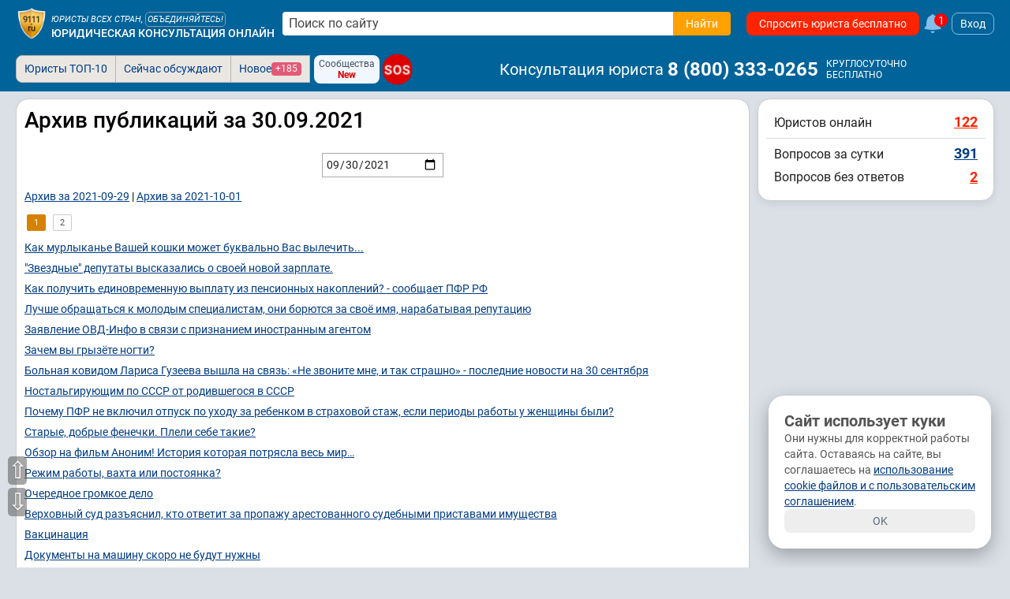

--- FILE ---
content_type: text/html; charset=utf-8
request_url: https://www.9111.ru/archive/pubs/2021-09-30/
body_size: 48072
content:
<!DOCTYPE html>
<html xmlns="http://www.w3.org/1999/xhtml" prefix="og: http://ogp.me/ns# video: http://ogp.me/ns/video#" lang="ru-RU">
<head>
<meta charset="utf-8">
<link rel="manifest" href="/manifest.json">
<title>Архив публикаций за 30.09.2021</title>

	<meta name="robots" content="max-image-preview:large">
	<meta name="robots" content="all,index,follow">

<meta http-equiv="X-UA-Compatible" content="IE=edge">

<meta name="application-name" content="Советы и публикации юристов">
<link rel="apple-touch-icon" sizes="180x180" href="https://s.9111s.ru/img/icons/favicons/apple-touch-icon.png">
<link rel="icon" type="image/png" href="https://s.9111s.ru/img/icons/favicons/favicon-32x32.png" sizes="32x32">
<link rel="icon" type="image/png" href="https://s.9111s.ru/img/icons/favicons/favicon-16x16.png" sizes="16x16">
<link rel="mask-icon" href="https://s.9111s.ru/img/icons/favicons/safari-pinned-tab.svg" color="#5bbad5">
<link rel="shortcut icon" href="https://s.9111s.ru/favicon.ico" type="image/x-icon">
<meta name="msapplication-TileColor" content="#2b5797">
<meta name="msapplication-TileImage" content="https://s.9111s.ru/img/icons/favicons/mstile-144x144.png">
<meta name="msapplication-config" content="https://s.9111s.ru/img/icons/favicons/browserconfig.xml">
<meta name="theme-color" content="#14578B">

<link rel="preconnect" href="https://u.9111s.ru/" crossorigin>
<link rel="preconnect" href="https://u2.9111s.ru/" crossorigin>
<link rel="preconnect" href="https://v1.9111s.ru/" crossorigin>
<link rel="preconnect" href="https://ws.9111.ru/">
<link href="https://counter.yadro.ru/" rel="preconnect" crossorigin>

	<script src="https://s.9111s.ru/js/libs/jquery/jquery-3.7.1.min.js"></script>
<script>
	let site_vars = {
		current_user: {
			id: 0,
			rating: 0,
			name: '',
			name_short: '',
			anketa_url: '',
			is_urist: 0,
			city_num: '',
			region_num: '',
			country_num: '',
			token: '',
			user_hash: '73940e135575a395598c1f2fe0f4422b',
			mobile: false,
			has_vip_subscription: false,
			anketa_view: '0',
		},
		notifications: {
			show: 0,
			cntMessages: 0
		},
		competition_ttl: 8345,
		player_autoplay: false
	};
	site_vars.catalogs = window.location.pathname.split('/');
	site_vars.catalogs = site_vars.catalogs.slice(1,site_vars.catalogs.length - 1);
	ru9111 = site_vars.current_user;
</script>
	<script src="https://s.9111s.ru/20260119095255/min/js/forum/forum.js"></script>
	<script src="https://s.9111s.ru/20260119095255/min/js/forum/editor.js"></script>
	<script src="https://s.9111s.ru/20260119095255/min/scripts/head-scripts.min.js"></script>



	<link rel="stylesheet" href="https://s.9111s.ru/20260119095255/min/styles/all.css">


<link rel="stylesheet" href="https://s.9111s.ru/20260119095255/min/css/header/header.css">
<link rel="stylesheet" href="https://s.9111s.ru/20260119095255/min/css/header/header-SearchForm.css">
	<link rel="stylesheet" href="https://s.9111s.ru/20260119095255/min/css/header/header-desktop.css">

	<link rel="stylesheet" href="https://s.9111s.ru/20260119095255/min/css/modules/leftNav.css">
	<link rel="stylesheet" href="https://s.9111s.ru/20260119095255/min/css/nav/navigation_left.css">

<script async src="/app.js"></script>
<link rel="search" type="application/opensearchdescription+xml" title="Советы и публикации юристов" href="/sitesearch.xml">
							<meta property="og:site_name" content="Юридическая социальная сеть 9111.ru">
									<meta property="og:image" content="https://s.9111s.ru/img/logo/share.png">
									<meta property="og:title" content="Юридическая консультация онлайн 9111.ru">
									<meta property="og:description" content="Советы адвокатов и юристов. Подготовка жалоб, заявлений, исков, анализ договоров. Консультации: алименты, развод и т.д.">
									<meta property="og:type" content="website">
				<meta name="twitter:card" content="summary_large_image" />
	<meta name="twitter:image" content="https://s.9111s.ru/img/logo/share.png" />

			<link rel="stylesheet" href="https://s.9111s.ru/20260119095255/min/css/urist/anketa/user_profile.css">
				<link rel="stylesheet" href="https://s.9111s.ru/20260119095255/min/css/modules/rightcol.css">
	
	<link rel="canonical" href="https://www.9111.ru/archive/pubs/2021-09-30/">
	<meta name="viewport" content="width=device-width, initial-scale=1">

    				
		
				<!-- Yandex.Metrika counter -->
		<script type="text/javascript" >
		(function(m,e,t,r,i,k,a){m[i]=m[i]||function(){(m[i].a=m[i].a||[]).push(arguments)};
		m[i].l=1*new Date();
		for (var j = 0; j < document.scripts.length; j++) {if (document.scripts[j].src === r) { return; }}
		k=e.createElement(t),a=e.getElementsByTagName(t)[0],k.async=1,k.src=r,a.parentNode.insertBefore(k,a)})
		(window, document, "script", "https://mc.yandex.ru/metrika/tag.js", "ym");

		ym(65724, "init", {
		clickmap:true,
		trackLinks:true,
		accurateTrackBounce:true,
		webvisor:true,
		trackHash:true
		});
		</script>
		<noscript><div><img src="https://mc.yandex.ru/watch/65724" style="position:absolute; left:-9999px;" alt="" /></div></noscript>
		<!-- /Yandex.Metrika counter -->

		<!--LiveInternet counter--><script>
		new Image().src = "//counter.yadro.ru/hit;9111?r"+
		escape(document.referrer)+((typeof(screen)=="undefined")?"":
		";s"+screen.width+"*"+screen.height+"*"+(screen.colorDepth?
		screen.colorDepth:screen.pixelDepth))+";u"+escape(document.URL)+
		";h"+escape(document.title.substring(0,150))+
		";"+Math.random();</script><!--/LiveInternet-->
					


	</head>
		
<body>
	<div id="site" class="site l-not-logged g-desktop">
		
	<section id="site-inner">
		<div id="site-wrap" class="site-wrap clearFix">
							<header class="site-header noprint">
									
<div class="header-main__desktop  header-main__desktop--unreg ">
	<div class="hdrDsktp">
		<div class="hdrDsktp_wrap">
										<div class="header-SearchForm">
	<a class="header__logo" href="/" title="Советы и публикации юристов">
				<img src="https://s.9111s.ru/img/logo/logo9111_200.png" alt="Советы и публикации юристов">
	</a>

			<div class="header__siteName">
			<div class="header__siteName-type">
									<div class="header__siteName-type-top ">Юристы всех стран, <span class="cur-p" onclick="statClicks('HEAD_LOGO_UNITE'); go2url('/urists/registration/')">объединяйтесь!</span> </div>
								<a href="/" class="header__siteName-type-bottom" title="Юридическая консультация онлайн">Юридическая консультация онлайн</a>
			</div>
		</div>
				<div style="position:relative;" class="header-SearchForm__main">
							<form class="header-SearchForm__main" method="get" action="/search/results.php">
					<input class="header-SearchForm__input" id="header-SearchForm" name="text" placeholder="Поиск по сайту" required="" autocomplete="off" type="text" value="">
					<button name="su_ok" class="header-SearchForm__btn btn_orange btn" value="Найти" aria-label="Найти" type="submit" data-stat-label="HEADER__SEARCH_CLICK">
						<span>Найти</span>
						<svg class="icon--20 fill--white">
						<use href="#search"></use>
						</svg>
					</button>
				</form>
										<div class="pageBlock p10 modal_search" id="modal_search" style="top:40px; width:98%;"></div>
					</div>
				
				<a href="/questions/add/?hidden_type_form=98" class="header-SearchForm__btnAsk btn btn_red" data-stat-label="header_ask_question">
			Спросить юриста бесплатно
		</a>
					<a class="df ml5" href="/pubs/popular/" onclick="statClicks('HEAD_FAKEBELL')">
				<svg class="fake_bell__icon">
					<use href="#bell"></use>
				</svg>
				<div class="fake_bell__amount">1</div>
			</a>
					
			<div onclick="loginedForm('in'); return false;" class="login-button ml5">Вход</div>
	
	</div>

											</div>
					<div class="tabs_bar">
				<div class="tabs_wrap" style="position:relative">
						<div class="header__bottomNav">

			<ul id="pageTabsSheet" class="pageTabs pageTabsCheat noticeNavTabs "
		style="; width: auto; float: left; ">
				<li class="noticeNavTab"><a href="/uristy/" rel="nofollow" class=" btn_notice ">Юристы ТОП-10</a></li>
	<li class="noticeNavTab"><a href="/pubs/popular/" class=" btn_notice btn_notice_grey">Сейчас обсуждают</a></li>
	<li class="noticeNavTab"><a href="/pubs/new/" class="df gap5 btn_notice btn_notice_grey">Новое <span class="mark mark--1 mark--pink">+185</span></a>
	</li>
		

	
	
<div class="ml5 mr5 df flex-pusher jc-s">
	<div class="df fd-c ai-c btn btn_blueLight btn--3 gap0" onclick="go2url('/groups/'); statClicks('header__groups')">
		<span class="fs12">Сообщества</span>
		<span class="fs12 fw700 cr">New</span>
	</div>
</div>

<a href="/sos/"  class="sos-badge sos-badge__pulse fs16">SOS</a>
		</ul>
				<span class="header-userNav__phone ai-c">
			<span class="header-userNav__phone-name mr5">Консультация юриста</span>
							<a href="tel:88003330265" class="link--reset fw700 dif ai-c fs24 color-white">8&nbsp;(800)&nbsp;333-0265</a>&nbsp;
						
			<div class="df fd-c ml5">
				<span class="fs12">КРУГЛОСУТОЧНО</span>
				<span class="fs12">БЕСПЛАТНО</span>
			</div>
		</span>
	
			<div id="pageTabsSheetSub" class="pageTabs pageTabsCheat noticeNavTabs empty">
					</div>
	</div>

				<div class="df _header_controls">
					
<div class="header-user__nav empty">

	</div>

				</div>
				</div>
			</div>
		
	</div>
</div>
			
			</header>

						<div id="main_div">
																
				
																		
				
				<div class="layout-columns has-rightcol">

																				<div id="main_content_inner" class="main_content_inner" style=margin-left:0px;>

																						
													
						<div class="pageWrap">
														
	
																						
<div class="pageBlock p10">
	<h1>Архив публикаций за 30.09.2021</h1>
	<div class="tac">
		<input type="date" name="dt" id="dt" value="2021-09-30" class="m5"
			   onchange="window.location.href='/archive/pubs/'+$(this).val()+'/';">
	</div>
			<div class="mt10 mb10 lh-140">
						<a href="/archive/pubs/2021-09-29/">Архив за 2021-09-29</a> |
			<a href="/archive/pubs/2021-10-01/">Архив за 2021-10-01</a>
		</div>
									<div><link rel="stylesheet" href="https://s.9111s.ru/20260119095255/min/css/multipages.css">
 	<div class="nav_mulpages">
				
							
							
				
											<span class="nav_mulpages__link nav_mulpages__link_active">1</span>
																	<a class="nav_mulpages__link" href="/archive/pubs/2021-09-30/?p=2">2</a>
									
				
					
					</div>
				<div class="fin_MP">
												</div>
	</div>
					
					<div class="mt10">
									<a href="https://www.9111.ru/questions/77777777722161911/">Как мурлыканье Вашей кошки может буквально Вас вылечить...</a>
							</div>
					<div class="mt10">
									<a href="https://www.9111.ru/questions/77777777722161951/">&quot;Звездные&quot; депутаты высказались о своей новой зарплате.</a>
							</div>
					<div class="mt10">
									<a href="https://www.9111.ru/questions/77777777722161952/">Как получить единовременную выплату из пенсионных накоплений? - сообщает ПФР РФ</a>
							</div>
					<div class="mt10">
									<a href="https://www.9111.ru/questions/77777777722161955/">Лучше обращаться к молодым специалистам, они борются за своё имя, нарабатывая репутацию</a>
							</div>
					<div class="mt10">
									<a href="https://www.9111.ru/questions/77777777722161962/">Заявление ОВД-Инфо в связи с признанием иностранным агентом</a>
							</div>
					<div class="mt10">
									<a href="https://www.9111.ru/questions/77777777722161971/">Зачем вы грызёте ногти?</a>
							</div>
					<div class="mt10">
									<a href="https://www.9111.ru/questions/77777777722161972/">Больная ковидом Лариса Гузеева вышла на связь: «Не звоните мне, и так страшно» - последние новости на 30 сентября</a>
							</div>
					<div class="mt10">
									<a href="https://www.9111.ru/questions/77777777722161973/">Ностальгирующим по СССР от родившегося в СССР</a>
							</div>
					<div class="mt10">
									<a href="https://www.9111.ru/questions/77777777722161974/">Почему ПФР не включил отпуск по уходу за ребенком в страховой стаж, если периоды работы у женщины были?</a>
							</div>
					<div class="mt10">
									<a href="https://www.9111.ru/questions/77777777722161975/">Старые, добрые фенечки. Плели себе такие?</a>
							</div>
					<div class="mt10">
									<a href="https://www.9111.ru/questions/77777777722161976/">Обзор на фильм Аноним! История которая потрясла весь мир…</a>
							</div>
					<div class="mt10">
									<a href="https://www.9111.ru/questions/77777777722161977/">Режим работы, вахта или постоянка?</a>
							</div>
					<div class="mt10">
									<a href="https://www.9111.ru/questions/77777777722161978/">Очередное громкое дело</a>
							</div>
					<div class="mt10">
									<a href="https://www.9111.ru/questions/77777777722161980/">Верховный суд разъяснил, кто ответит за пропажу арестованного судебными приставами имущества</a>
							</div>
					<div class="mt10">
									<a href="https://www.9111.ru/questions/77777777722161981/">Вакцинация</a>
							</div>
					<div class="mt10">
									<a href="https://www.9111.ru/questions/77777777722161983/">Документы на машину скоро не будут нужны</a>
							</div>
					<div class="mt10">
									<a href="https://www.9111.ru/questions/77777777722161984/">Какой церковный праздник 30 сентября по православному календарю сегодня, 30.09.2021: что нельзя делать</a>
							</div>
					<div class="mt10">
									<a href="https://www.9111.ru/questions/77777777722161986/">Состояние Ларисы Гузеевой на сегодня, 30 сентября 2021: последние новости о здоровье, как себя чувствует</a>
							</div>
					<div class="mt10">
									<a href="https://www.9111.ru/questions/77777777722161990/">Супруги «делят» между собой риск сердечных болезней</a>
							</div>
					<div class="mt10">
									<a href="https://www.9111.ru/questions/77777777722161991/">Состояние здоровья пермского стрелка, что с Тимуром Бекмансуровым сейчас: последние новости 30 сентября 2021</a>
							</div>
					<div class="mt10">
									<a href="https://www.9111.ru/questions/77777777722161993/">Смертность при COVID-19: статистика и причины</a>
							</div>
					<div class="mt10">
									<a href="https://www.9111.ru/questions/77777777722161994/">Вот-вот.</a>
							</div>
					<div class="mt10">
									<a href="https://www.9111.ru/questions/77777777722161995/">«Люди, которые нас раздражают, посланы нам не случайно» - рассказывает священник</a>
							</div>
					<div class="mt10">
									<a href="https://www.9111.ru/questions/77777777722161997/">Инфекционист спрогнозировал сроки окончания пандемии COVID-19.</a>
							</div>
					<div class="mt10">
									<a href="https://www.9111.ru/questions/77777777722161999/">Смертельное плацебо. Как привитые «ЭпиВак» умирают от COVID-19</a>
							</div>
					<div class="mt10">
									<a href="https://www.9111.ru/questions/77777777722162000/">ПФР изменил правила по учету стажа для пенсии – последние новости.</a>
							</div>
					<div class="mt10">
									<a href="https://www.9111.ru/questions/77777777722162002/">Сотрудник участвует в суде, задержан или приговорен к лишению свободы: что делать работодателю?</a>
							</div>
					<div class="mt10">
									<a href="https://www.9111.ru/questions/77777777722162004/">Кому инвалидность дается бессрочно с первого раза?</a>
							</div>
					<div class="mt10">
									<a href="https://www.9111.ru/questions/77777777722162005/">Эксперты рассказали, кому пациентам жаловаться на врачей</a>
							</div>
					<div class="mt10">
									<a href="https://www.9111.ru/questions/77777777722162008/">Пожилая женщина приехала умирать в крохотный домик. Но найденный внутри сюрприз многое изменил.</a>
							</div>
					<div class="mt10">
									<a href="https://www.9111.ru/questions/77777777722162010/">Пособия на детей до 3 лет смогут получит больше семей: новые правила.</a>
							</div>
					<div class="mt10">
									<a href="https://www.9111.ru/questions/77777777722162013/">Вопрос медикам</a>
							</div>
					<div class="mt10">
									<a href="https://www.9111.ru/questions/77777777722162014/">Решение Путин принял: повышение окладов и зарплат военнослужащим в 2022 и 2023 году будет гораздо выше инфляции, последние новости</a>
							</div>
					<div class="mt10">
									<a href="https://www.9111.ru/questions/77777777722162015/">Россиян предупредили о непредсказуемой зиме и погодных рекордах</a>
							</div>
					<div class="mt10">
									<a href="https://www.9111.ru/questions/77777777722162016/">Внук ушел в лес один и долго не возвращался. Когда дед увидел, что он несет, и кто крадется за ним, то побледнел.</a>
							</div>
					<div class="mt10">
									<a href="https://www.9111.ru/questions/77777777722162017/">Закроют ли Турцию для российских туристов в октябре 2021: последние новости сегодня, 30.09.2021</a>
							</div>
					<div class="mt10">
									<a href="https://www.9111.ru/questions/77777777722162020/">Лунный календарь стрижек и причесок на октябрь 2021 года: когда лучше стричься, благоприятные дни</a>
							</div>
					<div class="mt10">
									<a href="https://www.9111.ru/questions/77777777722162022/">Путин поставил ультиматум Эрдогану. Это обойдется Турции в миллиарды долларов</a>
							</div>
					<div class="mt10">
									<a href="https://www.9111.ru/questions/77777777722162024/">&quot;Рекорды&quot; от рывков и &quot;времени на раскаку нет&quot;</a>
							</div>
					<div class="mt10">
									<a href="https://www.9111.ru/questions/77777777722162025/">Повышение пенсий с 1 октября, кому проиндексируют выплаты: какие доплаты начислят</a>
							</div>
					<div class="mt10">
									<a href="https://www.9111.ru/questions/77777777722162026/">&quot;Вы как пустоцветы&quot;. История одной пары, не торопившейся заводить детей</a>
							</div>
					<div class="mt10">
									<a href="https://www.9111.ru/questions/77777777722162027/">ПОСЛАНИЕ ГЛАВВРАЧА Армавира, Василия Казьмина</a>
							</div>
					<div class="mt10">
									<a href="https://www.9111.ru/questions/77777777722162028/">Сегодня миллионы смартфонов лишатся доступа к интернету</a>
							</div>
					<div class="mt10">
									<a href="https://www.9111.ru/questions/77777777722162029/">Цена на топливо</a>
							</div>
					<div class="mt10">
									<a href="https://www.9111.ru/questions/77777777722162030/">Путин пообещал продолжение повышения пенсий в будущем.</a>
							</div>
					<div class="mt10">
									<a href="https://www.9111.ru/questions/77777777722162031/">Дефолт в 2021 году: специалисты поделились своими прогнозами</a>
							</div>
					<div class="mt10">
									<a href="https://www.9111.ru/questions/77777777722162032/">Римская декларация по COVID-19- врачи против политики.</a>
							</div>
					<div class="mt10">
									<a href="https://www.9111.ru/questions/77777777722162034/">Россияне назвали деньги одной из главных причин своего стресса.</a>
							</div>
					<div class="mt10">
									<a href="https://www.9111.ru/questions/77777777722162036/">Начало четвертой волны: статистика коронавируса в России за 29 сентября 2021 года</a>
							</div>
					<div class="mt10">
									<a href="https://www.9111.ru/questions/77777777722162037/">Названы регионы России, где авто чаще всего полностью &quot;убиваются&quot; в ДТП.</a>
							</div>
					<div class="mt10">
									<a href="https://www.9111.ru/questions/77777777722162038/">Какой сегодня день, какой сегодня праздник</a>
							</div>
					<div class="mt10">
									<a href="https://www.9111.ru/questions/77777777722162039/">Бабуля на кладбище заметила спящего на могиле мальчика. Вместо подушки у него лежал венок. Когда она увидела его лицо, обомлела..</a>
							</div>
					<div class="mt10">
									<a href="https://www.9111.ru/questions/77777777722162041/">Гороскоп на 30.09.2021г.</a>
							</div>
					<div class="mt10">
									<a href="https://www.9111.ru/questions/77777777722162042/">Зарплаты бюджетников повысят с 1 октября, размер индексации, каким категориям положена прибавка</a>
							</div>
					<div class="mt10">
									<a href="https://www.9111.ru/questions/77777777722162044/">Новый закон для должников по кредитам делает жизнь хуже.</a>
							</div>
					<div class="mt10">
									<a href="https://www.9111.ru/questions/77777777722162047/">&quot;Вставай, иди баню топи&quot; - девушке каждую ночь снился ее покойный дед, а когда она пришла туда, то ошалела от находки.</a>
							</div>
					<div class="mt10">
									<a href="https://www.9111.ru/questions/77777777722162048/">На Урале женщина обвинила бывшего мужа в убийстве дочери, а затем забрала ее и скрылась</a>
							</div>
					<div class="mt10">
									<a href="https://www.9111.ru/questions/77777777722162049/">Анастасия Заворотнюк сегодня, 30 сентября, последние новости: как состояние здоровья актрисы</a>
							</div>
					<div class="mt10">
									<a href="https://www.9111.ru/questions/77777777722162050/">Купили селитру и алюминиевую пудру: в Омске 15-летняя девочка с другом хотела взорвать школу</a>
							</div>
					<div class="mt10">
									<a href="https://www.9111.ru/questions/77777777722162052/">Пермского стрелка вновь прооперировали</a>
							</div>
					<div class="mt10">
									<a href="https://www.9111.ru/questions/77777777722162053/">Доступны вам новые выплаты? Да Нет</a>
							</div>
					<div class="mt10">
									<a href="https://www.9111.ru/questions/77777777722162054/">Актер сериалов &quot;Универ&quot;, &quot;Каменская&quot;, &quot;Возвращение Мухтара&quot; умер в реанимации</a>
							</div>
					<div class="mt10">
									<a href="https://www.9111.ru/questions/77777777722162055/">В ПФР рассказали о получении единовременной выплаты из пенсионных накоплений</a>
							</div>
					<div class="mt10">
									<a href="https://www.9111.ru/questions/77777777722162056/">В России испытывают новую вакцину от ковида: что известно о препарате</a>
							</div>
					<div class="mt10">
									<a href="https://www.9111.ru/questions/77777777722162057/">Последние новости из Перми о стрельбе в университете: свежая информация на 30 сентября 2021</a>
							</div>
					<div class="mt10">
									<a href="https://www.9111.ru/questions/77777777722162058/">В Екатеринбурге полностью вакцинированный пациент скончался от коронавируса</a>
							</div>
					<div class="mt10">
									<a href="https://www.9111.ru/questions/77777777722162059/">Вирусолог рассказала, чем опасны для окружающих люди, защищенные от коронавируса генетически</a>
							</div>
					<div class="mt10">
									<a href="https://www.9111.ru/questions/77777777722162060/">В Подмосковье случайные прохожие спасли восьмилетнюю девочку от педофила</a>
							</div>
					<div class="mt10">
									<a href="https://www.9111.ru/questions/77777777722162062/">Происходит что-то страшное: в воинской части на Урале за сутки погибли два срочника</a>
							</div>
					<div class="mt10">
									<a href="https://www.9111.ru/questions/77777777722162063/">Аль-капотня (сериал 2020) 16+</a>
							</div>
					<div class="mt10">
									<a href="https://www.9111.ru/questions/77777777722162065/">Школа и мамина юбка</a>
							</div>
					<div class="mt10">
									<a href="https://www.9111.ru/questions/77777777722162066/">Повышение пенсий с 1 октября: кому поднимут</a>
							</div>
					<div class="mt10">
									<a href="https://www.9111.ru/questions/77777777722162067/">В России захотели изменить сроки уплаты физлицами трех налогов</a>
							</div>
					<div class="mt10">
									<a href="https://www.9111.ru/questions/77777777722162068/">Россияне рассказали нужно ли бить детей</a>
							</div>
					<div class="mt10">
									<a href="https://www.9111.ru/questions/77777777722162069/">Лариса Гузеева раскрыла свой диагноз</a>
							</div>
					<div class="mt10">
									<a href="https://www.9111.ru/questions/77777777722162070/">Путин сообщил россиянам об увеличении пенсий</a>
							</div>
					<div class="mt10">
									<a href="https://www.9111.ru/questions/77777777722162071/">Ежедневный гороскоп Павла Глобы на 30 сентября 2021 года для всех знаков зодиака</a>
							</div>
					<div class="mt10">
									<a href="https://www.9111.ru/questions/77777777722162072/">Сто пять часов под водой.</a>
							</div>
					<div class="mt10">
									<a href="https://www.9111.ru/questions/77777777722162073/">К сожалению, проблемы скулшутинга существуют во всех странах</a>
							</div>
					<div class="mt10">
									<a href="https://www.9111.ru/questions/77777777722162074/">Гороскоп на октябрь 2021 года от Тамары Глобы для всех знаков зодиака</a>
							</div>
					<div class="mt10">
									<a href="https://www.9111.ru/questions/77777777722162075/">Выступление В.Путина и Р.Эрдогана по итогам сегодняшней встречи</a>
							</div>
					<div class="mt10">
									<a href="https://www.9111.ru/questions/77777777722162076/">Пятеро спасённых, не считая собаки.</a>
							</div>
					<div class="mt10">
									<a href="https://www.9111.ru/questions/77777777722162077/">Выплаты пенсионерам к 1 октября 2021 года: Список получателей пособия ко Дню пожилого человека</a>
							</div>
					<div class="mt10">
									<a href="https://www.9111.ru/questions/77777777722162078/">Миллионы гаджетов могут лишиться интернета 30 сентября</a>
							</div>
					<div class="mt10">
									<a href="https://www.9111.ru/questions/77777777722162079/">Дежурные по Нью-Йорку.</a>
							</div>
					<div class="mt10">
									<a href="https://www.9111.ru/questions/77777777722162080/">Изъятие автомобиля: опубликовали форму заявления о прекращении исчисления транспортного налога</a>
							</div>
					<div class="mt10">
									<a href="https://www.9111.ru/questions/77777777722162081/">Какой сегодня церковный праздник? Что можно делать 29 сентября 2021 и что нельзя по народным приметам</a>
							</div>
					<div class="mt10">
									<a href="https://www.9111.ru/questions/77777777722162082/">Почему врачи настоятельно советуют вакцинироваться быстрее</a>
							</div>
					<div class="mt10">
									<a href="https://www.9111.ru/questions/77777777722162084/">Текут канализации рекой</a>
							</div>
					<div class="mt10">
									<a href="https://www.9111.ru/questions/77777777722162085/">Выплаты пенсионерам ко Дню пожилого человека 1 октября, будут или нет, размер выплат, в каких регионах</a>
							</div>
					<div class="mt10">
									<a href="https://www.9111.ru/questions/77777777722162086/">48 мандатов: Список депутатов ГД РФ VIII созыва от КПРФ ( по партийному списку).</a>
							</div>
					<div class="mt10">
									<a href="https://www.9111.ru/questions/77777777722162087/">День Веры, Надежды и Любови: народные приметы и вековые традиции народного праздника. Что обязательно сделать с караваем и свечами?</a>
							</div>
					<div class="mt10">
									<a href="https://www.9111.ru/questions/77777777722162089/">В Москве медикам заплатят деньги за привлечение к вакцинации против коронавируса россиян</a>
							</div>
					<div class="mt10">
									<a href="https://www.9111.ru/questions/77777777722162090/">Сажаем озимый чеснок и лук – лунный календарь на все даты октября и ноября 2021 года</a>
							</div>
					<div class="mt10">
									<a href="https://www.9111.ru/questions/77777777722162091/">Как получить единовременную выплату</a>
							</div>
					<div class="mt10">
									<a href="https://www.9111.ru/questions/77777777722162092/">Кому положена бесплатная юридическая помощь?</a>
							</div>
					<div class="mt10">
									<a href="https://www.9111.ru/questions/77777777722162093/">Ситуация в Косово на 30 сентября: главное о ситуации на границе Сербии и Косово за последние сутки. Сербско-косовское противостояние.</a>
							</div>
					<div class="mt10">
									<a href="https://www.9111.ru/questions/77777777722162094/">Грешно ли работать 30 сентября в День Веры, Надежды, Любви и матери их Софии?</a>
							</div>
					<div class="mt10">
									<a href="https://www.9111.ru/questions/77777777722162095/">Ежегодно выплачивать к школе 20 тысяч рублей</a>
							</div>
					<div class="mt10">
									<a href="https://www.9111.ru/questions/77777777722162096/">Как прожить день верующему в праздник мужества - День Веры, Надежды, Любви и матери их Софии 30 сентября – что важно сделать и учесть</a>
							</div>
					<div class="mt10">
									<a href="https://www.9111.ru/questions/77777777722162097/">Актер Константин Глушков</a>
							</div>
					<div class="mt10">
									<a href="https://www.9111.ru/questions/77777777722162098/">Должны ли входить в стаж?</a>
							</div>
					<div class="mt10">
									<a href="https://www.9111.ru/questions/77777777722162099/">Три важных запрета на церковный праздник - День Веры, Надежды, Любви и матери их Софии 30 сентября?</a>
							</div>
					<div class="mt10">
									<a href="https://www.9111.ru/questions/77777777722162100/">В Белоруссии пообещали &quot;жесткий ответ&quot; на убийство сотрудника КГБ</a>
							</div>
					<div class="mt10">
									<a href="https://www.9111.ru/questions/77777777722162101/">Какой сегодня церковный праздник 30 сентября 2021 и что нельзя делать по народным приметам?</a>
							</div>
					<div class="mt10">
									<a href="https://www.9111.ru/questions/77777777722162105/">Последние новости о выплатах беременным женщинам в размере 6000 р. в октябре – названы новые условия</a>
							</div>
					<div class="mt10">
									<a href="https://www.9111.ru/questions/77777777722162107/">Певица МакSим: последние новости 30.09.2021</a>
							</div>
					<div class="mt10">
									<a href="https://www.9111.ru/questions/77777777722162108/">Умер известный актер Константин Глушков</a>
							</div>
					<div class="mt10">
									<a href="https://www.9111.ru/questions/77777777722162110/">Гузеева показала видео из больницы 30.09.2021 год</a>
							</div>
					<div class="mt10">
									<a href="https://www.9111.ru/questions/77777777722162111/">ПФР рассказал о единовременной выплате.</a>
							</div>
					<div class="mt10">
									<a href="https://www.9111.ru/questions/77777777722162112/">Ещё один повод показать паспорт и свидетельство о рождении вашего ребёнка</a>
							</div>
					<div class="mt10">
									<a href="https://www.9111.ru/questions/77777777722162114/">Facebook попросил суд отсрочить выплату миллионных штрафов</a>
							</div>
					<div class="mt10">
									<a href="https://www.9111.ru/questions/77777777722162115/">Оскорбление и клевета.</a>
							</div>
					<div class="mt10">
									<a href="https://www.9111.ru/questions/77777777722162116/">Правила въезда в Турцию для россиян с 1 октября 2021 году</a>
							</div>
					<div class="mt10">
									<a href="https://www.9111.ru/questions/77777777722162117/">Общество опасается принятия закона о просветительской деятельности</a>
							</div>
					<div class="mt10">
									<a href="https://www.9111.ru/questions/77777777722162118/">Военно–врачебная экспертиза и ее качество. Что делать в случае несогласия с результатами ВВЭ.</a>
							</div>
					<div class="mt10">
									<a href="https://www.9111.ru/questions/77777777722162120/">Счетная палата предложила ежегодно выплачивать 20 тыс. рублей к школе</a>
							</div>
					<div class="mt10">
									<a href="https://www.9111.ru/questions/77777777722162121/">Обзор СМИ за 30 сентября</a>
							</div>
					<div class="mt10">
									<a href="https://www.9111.ru/questions/77777777722162122/">Получение единовременной выплаты из пенсионных накоплений в 2021г: как оформить?</a>
							</div>
					<div class="mt10">
									<a href="https://www.9111.ru/questions/77777777722162123/">Убедись, что ты здорова!</a>
							</div>
					<div class="mt10">
									<a href="https://www.9111.ru/questions/77777777722162124/">«Танки не понадобятся, сами разбегутся»: в Польше назвали сценарий войны с Россией</a>
							</div>
					<div class="mt10">
									<a href="https://www.9111.ru/questions/77777777722162126/">Адресное увеличение субсидии по оплате ЖКХ.</a>
							</div>
					<div class="mt10">
									<a href="https://www.9111.ru/questions/77777777722162127/">«Рады любому куску от чиновников»: эксперты оценили идею ввести ежегодные выплаты на сборы к школе</a>
							</div>
					<div class="mt10">
									<a href="https://www.9111.ru/questions/77777777722162128/">Природные пожары на Камчатке, обстановка 30 сентября: последние новости сегодня</a>
							</div>
					<div class="mt10">
									<a href="https://www.9111.ru/questions/77777777722162129/">225 мандатов: Список депутатов ГД РФ VIII созыва по одномандатным округам.</a>
							</div>
					<div class="mt10">
									<a href="https://www.9111.ru/questions/77777777722162131/">Правила использования стоковых фотографий</a>
							</div>
					<div class="mt10">
									<a href="https://www.9111.ru/questions/77777777722162132/">Модель лимбической коммуникации , сочетающая результаты нейробиологии с риторикой.</a>
							</div>
					<div class="mt10">
									<a href="https://www.9111.ru/questions/77777777722162133/">Как вы думаете счетная палата сдержит обещание? (выплачивать 20 000 на подготовку детей в школу)</a>
							</div>
					<div class="mt10">
									<a href="https://www.9111.ru/questions/77777777722162134/">МВД намерено изменить закон о выезде детей за рубеж</a>
							</div>
					<div class="mt10">
									<a href="https://www.9111.ru/questions/77777777722162135/">Слышали Вы про 73-х летнюю главу комиссии по молодежи в Екб? Как вам ее высказывания?</a>
							</div>
					<div class="mt10">
									<a href="https://www.9111.ru/questions/77777777722162136/">В Курской области наградили сотрудника полиции за спасение 8-летнего ребенка</a>
							</div>
					<div class="mt10">
									<a href="https://www.9111.ru/questions/77777777722162137/">Названы самые пострадавшие из-за пандемии турнаправления</a>
							</div>
					<div class="mt10">
									<a href="https://www.9111.ru/questions/77777777722162138/">КРУТЫЕ ЛАЙФХАКИ ДЛЯ ШКОЛЫ.</a>
							</div>
					<div class="mt10">
									<a href="https://www.9111.ru/questions/77777777722162139/">Какой сегодня праздник: 30 сентября 2021г.: День памяти святых мучениц Веры, Надежды и Любови и матери их Софии</a>
							</div>
					<div class="mt10">
									<a href="https://www.9111.ru/questions/77777777722162140/">Компьютерные игры становятся всё реальнее</a>
							</div>
					<div class="mt10">
									<a href="https://www.9111.ru/questions/77777777722162141/">Будут или нет повышать пенсии с 1 октября 2021: каким категориям пенсионеров ждать индексацию?</a>
							</div>
					<div class="mt10">
									<a href="https://www.9111.ru/questions/77777777722162142/">Путин угрожает Турции закрытием</a>
							</div>
					<div class="mt10">
									<a href="https://www.9111.ru/questions/77777777722162143/">19 мандатов: Список депутатов ГД РФ VIII созыва от ЛДПР ( по партийному списку).</a>
							</div>
					<div class="mt10">
									<a href="https://www.9111.ru/questions/77777777722162144/">Не только котики любят кусь</a>
							</div>
					<div class="mt10">
									<a href="https://www.9111.ru/questions/77777777722162147/">В московской мэрии пока не собираются вводить ограничения из-за коронавируса</a>
							</div>
					<div class="mt10">
									<a href="https://www.9111.ru/questions/77777777722162148/">&quot;Ты Моя Любимая&quot;ФИЛЬМ ДОЛЖЕН УВИДЕТЬ КАЖДЫЙ! НОВИНКА!</a>
							</div>
					<div class="mt10">
									<a href="https://www.9111.ru/questions/77777777722162149/">13 мандатов: Список депутатов ГД РФ VIII созыва от партии &quot;Новые люди&quot; ( по партийному списку).</a>
							</div>
					<div class="mt10">
									<a href="https://www.9111.ru/questions/77777777722162150/">Счетная палата предложила выплачивать семьям школьников по 20 тысяч ежегодно</a>
							</div>
					<div class="mt10">
									<a href="https://www.9111.ru/questions/77777777722162151/">Минздрав готов отменить тесты на ковид перед госпитализацией</a>
							</div>
					<div class="mt10">
									<a href="https://www.9111.ru/questions/77777777722162153/">Убийство трех студенток в Оренбургской области, что случилось: последние новости сегодня, 30 сентября</a>
							</div>
					<div class="mt10">
									<a href="https://www.9111.ru/questions/77777777722162154/">Москвичам с ОРВИ придется сдавать тесты на антиген к коронавирусу</a>
							</div>
					<div class="mt10">
									<a href="https://www.9111.ru/questions/77777777722162155/">Поздравления!!!</a>
							</div>
					<div class="mt10">
									<a href="https://www.9111.ru/questions/77777777722162156/">126 мандатов: Список депутатов ГД РФ VIII созыва от партии &quot;Единая Россия&quot; ( по партийному списку).</a>
							</div>
					<div class="mt10">
									<a href="https://www.9111.ru/questions/77777777722162157/">Мошенничество</a>
							</div>
					<div class="mt10">
									<a href="https://www.9111.ru/questions/77777777722162158/">Годовая инфляция в России выросла до 7%</a>
							</div>
					<div class="mt10">
									<a href="https://www.9111.ru/questions/77777777722162159/">ПФР разъяснил порядок получения пенсионных накоплений</a>
							</div>
					<div class="mt10">
									<a href="https://www.9111.ru/questions/77777777722162160/">Загадочное тройное убийство в Гае: Обнародованы странности в смерти девушек</a>
							</div>
					<div class="mt10">
									<a href="https://www.9111.ru/questions/77777777722162162/">19 мандатов: Список депутатов ГД РФ VIII созыва от партии &quot;Справедливая Россия - За правду&quot; ( по партийному списку).</a>
							</div>
					<div class="mt10">
									<a href="https://www.9111.ru/questions/77777777722162163/">Готовил теракт во Владивостоке из-за мигрантов: ФСБ сообщила об участии неонациста</a>
							</div>
					<div class="mt10">
									<a href="https://www.9111.ru/questions/77777777722162164/">Экс- замминистра обвиняют в коррупции. Многомилионные хищения. Доведут ли дело до суда? Потянутся ли ниточки?</a>
							</div>
					<div class="mt10">
									<a href="https://www.9111.ru/questions/77777777722162165/">В МВД заявили о намеренном искажении иноагентами образа мигранта в России</a>
							</div>
					<div class="mt10">
									<a href="https://www.9111.ru/questions/77777777722162166/">Материнский капитал на покупку дачи.</a>
							</div>
					<div class="mt10">
									<a href="https://www.9111.ru/questions/77777777722162167/">По 20 тысяч рублей на школьника: В Счётной палате удвоили &quot;выплату Путина&quot;</a>
							</div>
					<div class="mt10">
									<a href="https://www.9111.ru/questions/77777777722162169/">Будет выплата 1 октября по 10000 рублей 12000 рублей пенсионерам или нет как получить</a>
							</div>
					<div class="mt10">
									<a href="https://www.9111.ru/questions/77777777722162170/">Политолог: &quot;Экономику России подготовят к шоковому сценарию&quot;</a>
							</div>
					<div class="mt10">
									<a href="https://www.9111.ru/questions/77777777722162171/">Счетная палата предложила ежегодно выплачивать к школе 20 тысяч рублей.</a>
							</div>
					<div class="mt10">
									<a href="https://www.9111.ru/questions/77777777722162172/">Снятие обременения с ипотечной квартиры. Окончание.</a>
							</div>
					<div class="mt10">
									<a href="https://www.9111.ru/questions/77777777722162173/">Нужно ли переносить уплату имущественных налогов с декабря на сентябрь?</a>
							</div>
					<div class="mt10">
									<a href="https://www.9111.ru/questions/77777777722162175/">В России хотят выплачивать по 20 000 рублей школьникам ежегодно</a>
							</div>
					<div class="mt10">
									<a href="https://www.9111.ru/questions/77777777722162176/">Трёх студенток медицинского колледжа убили в Оренбургской области</a>
							</div>
					<div class="mt10">
									<a href="https://www.9111.ru/questions/77777777722162177/">В России каждый школьник может получить по 10 000 рублей. Заявление принимают до 1 ноября 2021 года</a>
							</div>
					<div class="mt10">
									<a href="https://www.9111.ru/questions/77777777722162178/">Тимур Бекмансуров, что с ним сейчас, новости на 30.09.2021: проведена новая операция, подробности</a>
							</div>
					<div class="mt10">
									<a href="https://www.9111.ru/questions/77777777722162179/">МВД анонсировало изменения в порядке выезда несовершеннолетних за рубеж.</a>
							</div>
					<div class="mt10">
									<a href="https://www.9111.ru/questions/77777777722162180/">Куры, костры, сорняки: за что сейчас дачникам грозят серьезные штрафы</a>
							</div>
					<div class="mt10">
									<a href="https://www.9111.ru/questions/77777777722162181/">ФСБ предотвратила теракт во Владивостоке</a>
							</div>
					<div class="mt10">
									<a href="https://www.9111.ru/questions/77777777722162182/">Количество наркотиков еще не свидетельствует об умысле на их сбыт</a>
							</div>
					<div class="mt10">
									<a href="https://www.9111.ru/questions/77777777722162183/">Какой церковный праздник сегодня, 30 сентября 2021 у православных: что нельзя делать? Приметы</a>
							</div>
					<div class="mt10">
									<a href="https://www.9111.ru/questions/77777777722162184/">«Суд не пожалеет стрелка»: состояние пострадавших и выживет ли Бекмансуров — последние новости о стрельбе в пермском ВУЗе</a>
							</div>
					<div class="mt10">
									<a href="https://www.9111.ru/questions/77777777722162186/">&quot;Спецура &quot;&quot;Стоять всем.Русские боевики 2021 новинки.</a>
							</div>
					<div class="mt10">
									<a href="https://www.9111.ru/questions/77777777722162187/">Китай желает закупать в России ещё больше дешёвой энергии. И ОНИ её получат...</a>
							</div>
					<div class="mt10">
									<a href="https://www.9111.ru/questions/77777777722162188/">Зачем Г.Зюганов проиграл выборы в Госдуму?</a>
							</div>
					<div class="mt10">
									<a href="https://www.9111.ru/questions/77777777722162189/">Мощнейшие ритуалы на мужество духа и вселенскую любовь 30 сентября – вас будут оберегать Вера, Надежда и Любовь?</a>
							</div>
					<div class="mt10">
									<a href="https://www.9111.ru/questions/77777777722162190/">Климатолог Яблоков: в России ожидается нервозная зима с аномалиями.</a>
							</div>
					<div class="mt10">
									<a href="https://www.9111.ru/questions/77777777722162191/">Коронавирус (COVID-19) статистика на 30.09.2021 в России: на сегодня</a>
							</div>
					<div class="mt10">
									<a href="https://www.9111.ru/questions/77777777722162192/">Стало известно о текущем состоянии пермского стрелка Тимура Бекмансурова</a>
							</div>
					<div class="mt10">
									<a href="https://www.9111.ru/questions/77777777722162193/">Что подорожает этой осенью?</a>
							</div>
					<div class="mt10">
									<a href="https://www.9111.ru/questions/77777777722162194/">ОЧЕНЬ КРУТОЙ БОЕВИК Пленный ВОЕННОЕ КИНО</a>
							</div>
					<div class="mt10">
									<a href="https://www.9111.ru/questions/77777777722162195/">В Оренбургской области жестоко убиты три девушки: СК возбудил дело</a>
							</div>
					<div class="mt10">
									<a href="https://www.9111.ru/questions/77777777722162196/">Какие налоговые вычеты могут получить пенсионеры в 2021 году и в каком размере</a>
							</div>
					<div class="mt10">
									<a href="https://www.9111.ru/questions/77777777722162197/">Павел Дуров предложил отключить Telegram в России</a>
							</div>
					<div class="mt10">
									<a href="https://www.9111.ru/questions/77777777722162199/">30 сентября в старину называли «Бабьими именинами», как провести женский день Веры, Надежды и Любови.</a>
							</div>
					<div class="mt10">
									<a href="https://www.9111.ru/questions/77777777722162200/">В Омске задержали 15-летнюю ученицу, которая готовилась к массовому убийству в школе.</a>
							</div>
					<div class="mt10">
									<a href="https://www.9111.ru/questions/77777777722162202/">Какая реальная прибавка ждет тех, кто решит выйти на пенсию на два года позже: посчитаем выгоду</a>
							</div>
					<div class="mt10">
									<a href="https://www.9111.ru/questions/77777777722162203/">Ты зачем эту бабку в дом привёл? - жена с криками ушла из дома, но судьба ей приготовила урок.</a>
							</div>
					<div class="mt10">
									<a href="https://www.9111.ru/questions/77777777722162205/">Новый рекорд цены на газ! Что происходит на газовом рынке сегодня?</a>
							</div>
					<div class="mt10">
									<a href="https://www.9111.ru/questions/77777777722162206/">20 тысяч рублей на каждого школьника.</a>
							</div>
					<div class="mt10">
									<a href="https://www.9111.ru/questions/77777777722162207/">Ребенка украли из роддома, а через несколько лет мать увидела знакомое лицо на кладбище.</a>
							</div>
					<div class="mt10">
									<a href="https://www.9111.ru/questions/77777777722162210/">Отказали в выдаче кредита из-за возраста. Законно ли</a>
							</div>
					<div class="mt10">
									<a href="https://www.9111.ru/questions/77777777722162212/">&quot;Мама, смотри, там бабушка в мусорке еду ищет, давай ее накормим&quot;. Но, увидев кто перед ней стоит, мама побелела.</a>
							</div>
					<div class="mt10">
									<a href="https://www.9111.ru/questions/77777777722162213/">В Воронеже теплом обеспечили больше половины домов в Воронеже</a>
							</div>
					<div class="mt10">
									<a href="https://www.9111.ru/questions/77777777722162215/">Интересные термины</a>
							</div>
					<div class="mt10">
									<a href="https://www.9111.ru/questions/77777777722162216/">В воинской части на Урале погиб второй за два дня срочник.</a>
							</div>
					<div class="mt10">
									<a href="https://www.9111.ru/questions/77777777722162218/">Россияне назвали главную причину своих стрессов</a>
							</div>
					<div class="mt10">
									<a href="https://www.9111.ru/questions/77777777722162219/">&quot;Будешь всю жизнь туалеты чистить как твой папаша!&quot; - говорила мачеха, а через 10 лет пожалела.</a>
							</div>
					<div class="mt10">
									<a href="https://www.9111.ru/questions/77777777722162221/">А сюда можно свои видосики с телефона закидывать?</a>
							</div>
					<div class="mt10">
									<a href="https://www.9111.ru/questions/77777777722162222/">Цой и Летов живы, но стали «неграми преклонных годов».</a>
							</div>
					<div class="mt10">
									<a href="https://www.9111.ru/questions/77777777722162223/">Приятное простое  осенне блюдо, полезное абсолютно всем! Повышает гемоглобин, а значит и иммунитет!</a>
							</div>
					<div class="mt10">
									<a href="https://www.9111.ru/questions/77777777722162225/">Вдова антиквара от отчаяния решилась на последний шаг, но неожиданно услышала странный смех за спиной</a>
							</div>
					<div class="mt10">
									<a href="https://www.9111.ru/questions/77777777722162226/">Россиян предупредили о погодных аномалиях зимой</a>
							</div>
					<div class="mt10">
									<a href="https://www.9111.ru/questions/77777777722162228/">Под Оренбургом неизвестный жестоко расправился со студентками медколледжа</a>
							</div>
					<div class="mt10">
									<a href="https://www.9111.ru/questions/77777777722162230/">«Я не против творчества, я против платьев на мужике»</a>
							</div>
					<div class="mt10">
									<a href="https://www.9111.ru/questions/77777777722162232/">А что выберешь ты?</a>
							</div>
					<div class="mt10">
									<a href="https://www.9111.ru/questions/77777777722162233/">Ведьма по соседству. Правдивая история.</a>
							</div>
					<div class="mt10">
									<a href="https://www.9111.ru/questions/77777777722162234/">В России хотят ввести ежегодные выплаты к школе в размере 20 тыс. руб.</a>
							</div>
					<div class="mt10">
									<a href="https://www.9111.ru/questions/77777777722162235/">ЗНАЕТЕ ЛИ ВЫ, что такое ВИАДУК? Вопрос на ЭРУДИЦИЮ. Викторина квиз онлайн</a>
							</div>
					<div class="mt10">
									<a href="https://www.9111.ru/questions/77777777722162236/">В Сочи воздушный шар с людьми на борту упал в Черное море (видео)</a>
							</div>
					<div class="mt10">
									<a href="https://www.9111.ru/questions/77777777722162238/">Волонтер помог парню в кресле-каталке. А через неделю получил от него подарок от которого был в шоке.</a>
							</div>
					<div class="mt10">
									<a href="https://www.9111.ru/questions/77777777722162239/">Роскомнадзор пригрозил заблокировать YouTube за удаление двух каналов RT</a>
							</div>
					<div class="mt10">
									<a href="https://www.9111.ru/questions/77777777722162240/">Станет ли КПРФ реальной оппозицией?</a>
							</div>
					<div class="mt10">
									<a href="https://www.9111.ru/questions/77777777722162242/">«Получается, мне нужно было погибнуть?»</a>
							</div>
					<div class="mt10">
									<a href="https://www.9111.ru/questions/77777777722162243/">Предатель по заказу ? Или Зюганов при месте.</a>
							</div>
					<div class="mt10">
									<a href="https://www.9111.ru/questions/77777777722162244/">В России могут изменить правила использования материнского капитала</a>
							</div>
					<div class="mt10">
									<a href="https://www.9111.ru/questions/77777777722162247/">Фотографии с выставки художников Калмыкии «Хамдан».</a>
							</div>
					<div class="mt10">
									<a href="https://www.9111.ru/questions/77777777722162248/">Обстановка в Турции для туристов на 30.09.2021: коронавирусные меры продлены, ехать ли на отдых россиянам или нет?</a>
							</div>
					<div class="mt10">
									<a href="https://www.9111.ru/questions/77777777722162249/">Налог на имущество организаций: появилось заявление о гибели или уничтожении объекта</a>
							</div>
					<div class="mt10">
									<a href="https://www.9111.ru/questions/77777777722162250/">Продавец или мошенник? «Только сегодня и только для Вас этот набор ножей всего за полцены...»</a>
							</div>
					<div class="mt10">
									<a href="https://www.9111.ru/questions/77777777722162251/">В какие дни по лунному календарю лучше всего делать маникюр в октябре 2021 года</a>
							</div>
					<div class="mt10">
									<a href="https://www.9111.ru/questions/77777777722162252/">Отец одной из убитых студенток оренбургского колледжа рассказал о дочери</a>
							</div>
					<div class="mt10">
									<a href="https://www.9111.ru/questions/77777777722162254/">В России от коронавируса привито 50 миллионов человек. Много это или мало?</a>
							</div>
					<div class="mt10">
									<a href="https://www.9111.ru/questions/77777777722162255/">День чистоты</a>
							</div>
					<div class="mt10">
									<a href="https://www.9111.ru/questions/77777777722162256/">Дистанционное обучение в российских школах с 4 октября 2021: введут ли удаленный формат в Москве и регионах?</a>
							</div>
					<div class="mt10">
									<a href="https://www.9111.ru/questions/77777777722162258/">За отказ надеть маску в транспорте составили протоколы в отношении 15 воронежцев</a>
							</div>
					<div class="mt10">
									<a href="https://www.9111.ru/questions/77777777722162259/">ПЕРВЫЙ ОПЫТ ТРЕХДНЕВНОГО СУХОГО ГОЛОДАНИЯ</a>
							</div>
					<div class="mt10">
									<a href="https://www.9111.ru/questions/77777777722162260/">Маникюр в октябре 2021 по лунному календарю: в какие дни лучше всего делать маникюр? Благоприятные дни для маникюра в октябре 2021</a>
							</div>
					<div class="mt10">
									<a href="https://www.9111.ru/questions/77777777722162261/">Выплаты ко дню пожилого человека: какие регионы могут позволить себе такую роскошь</a>
							</div>
					<div class="mt10">
									<a href="https://www.9111.ru/questions/77777777722162262/">&quot;Элита&quot; имеет право себе позволить роскошный отдых. Они-то &quot;трудились&quot; в поте лица</a>
							</div>
					<div class="mt10">
									<a href="https://www.9111.ru/questions/77777777722162263/">В Москве введены обязательные ковид-тесты для больных ОРВИ</a>
							</div>
					<div class="mt10">
									<a href="https://www.9111.ru/questions/77777777722162264/">Существует ли по Вашему мнению эффект бумеранга?</a>
							</div>
					<div class="mt10">
									<a href="https://www.9111.ru/questions/77777777722162265/">На какие налоговые вычеты может надеяться пенсионер в 2021 году</a>
							</div>
					<div class="mt10">
									<a href="https://www.9111.ru/questions/77777777722162266/">Здоровое отношение к людям с неформальной внешностью.</a>
							</div>
					<div class="mt10">
									<a href="https://www.9111.ru/questions/77777777722162268/">«Мы идём вперёд, в атаку, в бой, в наступление !»: Путин призвал единороссов победить «врагов» России</a>
							</div>
					<div class="mt10">
									<a href="https://www.9111.ru/questions/77777777722162269/">Цветные фотографии СССР от Дина Конгера. Честный взгляд американца на нашу страну 60-70 годов</a>
							</div>
					<div class="mt10">
									<a href="https://www.9111.ru/questions/77777777722162270/">А что же делать с КУРАМИ???</a>
							</div>
					<div class="mt10">
									<a href="https://www.9111.ru/questions/77777777722162271/">В России за сутки коронавирусом заразились 23 888 человек</a>
							</div>
					<div class="mt10">
									<a href="https://www.9111.ru/questions/77777777722162274/">Выходные дни в 2022 году</a>
							</div>
					<div class="mt10">
									<a href="https://www.9111.ru/questions/77777777722162275/">Сегодня в шадринске гуляла из крупно рогатый скот</a>
							</div>
					<div class="mt10">
									<a href="https://www.9111.ru/questions/77777777722162276/">Опасная ловушка: кого теперь выбрали своими жертвами мошенники</a>
							</div>
					<div class="mt10">
									<a href="https://www.9111.ru/questions/77777777722162279/">Задержан депутат Новгородской областной Думы</a>
							</div>
					<div class="mt10">
									<a href="https://www.9111.ru/questions/77777777722162280/">Пенсионеры! Это только начало...</a>
							</div>
					<div class="mt10">
									<a href="https://www.9111.ru/questions/77777777722162281/">В Англии начался бензиновый кризис: что известно на сегодня, причины</a>
							</div>
					<div class="mt10">
									<a href="https://www.9111.ru/questions/77777777722162282/">В России зафиксировали новый максимум по числу смертей от Covid-19</a>
							</div>
					<div class="mt10">
									<a href="https://www.9111.ru/questions/77777777722162283/">ЧП на трассе</a>
							</div>
					<div class="mt10">
									<a href="https://www.9111.ru/questions/77777777722162284/">Как ежемесячно экономить на ЖКУ? Что нужно запомнить и применять, ведь оплата жилищно-коммунальных услуг это неотъемлемая часть нашей жизни!?</a>
							</div>
					<div class="mt10">
									<a href="https://www.9111.ru/questions/77777777722162285/">Выпускник из далёкой Читы=</a>
							</div>
					<div class="mt10">
									<a href="https://www.9111.ru/questions/77777777722162286/">30 сентября - какой сегодня праздник и чего нельзя делать. Именины, традиции, запреты, приметы и выдающиеся события</a>
							</div>
					<div class="mt10">
									<a href="https://www.9111.ru/questions/77777777722162287/">Мировой судья возместил должнику расходы на оплату услуг представителя в приказном производстве</a>
							</div>
					<div class="mt10">
									<a href="https://www.9111.ru/questions/77777777722162288/">Самые вкусные пирожки! Пять вариантов начинки + тесто</a>
							</div>
					<div class="mt10">
									<a href="https://www.9111.ru/questions/77777777722162289/">Что было бы Вы выбрали — работать четыре дня в неделю по 10 часов или пять дней по 8?</a>
							</div>
					<div class="mt10">
									<a href="https://www.9111.ru/questions/77777777722162290/">МАССОВОЕ УБИЙСТВО БОЛЕЕ 1200 ОЛЕНЕЙ НА ТАЙМЫРЕ ПОЧТИ ЗАМЯЛИ</a>
							</div>
					<div class="mt10">
									<a href="https://www.9111.ru/questions/77777777722162291/">В Москве при ОРВИ будут делать обязательный экспресс-тест на антиген к коронавирусу</a>
							</div>
					<div class="mt10">
									<a href="https://www.9111.ru/questions/77777777722162292/">Пермский стрелок, последние новости на сегодня, что с ним?: Пермского стрелка вновь прооперировали</a>
							</div>
					<div class="mt10">
									<a href="https://www.9111.ru/questions/77777777722162293/">Откопали бронепоезд.</a>
							</div>
					<div class="mt10">
									<a href="https://www.9111.ru/questions/77777777722162294/">Коронавирус в России побил осенний рекорд: последние новости статистика на 1 октября 2021 года</a>
							</div>
					<div class="mt10">
									<a href="https://www.9111.ru/questions/77777777722162295/">Оставили народ без крыши.</a>
							</div>
					<div class="mt10">
									<a href="https://www.9111.ru/questions/77777777722162296/">Саркози приговорили к году тюрьмы</a>
							</div>
					<div class="mt10">
									<a href="https://www.9111.ru/questions/77777777722162297/">Выплаты ко Дню пожилого человека: в каких регионах и что положено</a>
							</div>
					<div class="mt10">
									<a href="https://www.9111.ru/questions/77777777722162298/">Не лечатся некоторые...</a>
							</div>
					<div class="mt10">
									<a href="https://www.9111.ru/questions/77777777722162299/">Главные продукты понижающие холестерин.</a>
							</div>
					<div class="mt10">
									<a href="https://www.9111.ru/questions/77777777722162301/">Ковид - болезнь &quot;белых воротничков&quot;?</a>
							</div>
					<div class="mt10">
									<a href="https://www.9111.ru/questions/77777777722162302/">Доходы россиян так и не восстановились после Крыма</a>
							</div>
					<div class="mt10">
									<a href="https://www.9111.ru/questions/77777777722162303/">Свершилось! Маски бесполезны</a>
							</div>
					<div class="mt10">
									<a href="https://www.9111.ru/questions/77777777722162305/">Транспортный налог. Как оплатить.</a>
							</div>
					<div class="mt10">
									<a href="https://www.9111.ru/questions/77777777722162306/">Каждый день в 13.00</a>
							</div>
					<div class="mt10">
									<a href="https://www.9111.ru/questions/77777777722162307/">Учимся раскладывать пасьянс на важный вопрос</a>
							</div>
					<div class="mt10">
									<a href="https://www.9111.ru/questions/77777777722162308/">Какой церковный праздник сегодня, 30 сентября 2021 года чтут верующие</a>
							</div>
					<div class="mt10">
									<a href="https://www.9111.ru/questions/77777777722162310/">Люди больше не нужны: секс, ковид, Римский клуб и немного конспирологии</a>
							</div>
					<div class="mt10">
									<a href="https://www.9111.ru/questions/77777777722162311/">20 тысяч рублей предлагает ежегодно выплачивать Счётная палата к школе .</a>
							</div>
					<div class="mt10">
									<a href="https://www.9111.ru/questions/77777777722162312/">Состояние здоровья Ларисы Гузеевой на 30 сентября 2021 года, последние новости, «Мне страшно» Гузеева вышла на связь из больницы</a>
							</div>
					<div class="mt10">
									<a href="https://www.9111.ru/questions/77777777722162313/">Стало известно, когда наступит «День жестянщика» в Центральной России</a>
							</div>
					<div class="mt10">
									<a href="https://www.9111.ru/questions/77777777722162314/">Осенью более 127 тысяч россиян отправятся на военную службу</a>
							</div>
					<div class="mt10">
									<a href="https://www.9111.ru/questions/77777777722162316/">Залипательно</a>
							</div>
					<div class="mt10">
									<a href="https://www.9111.ru/questions/77777777722162317/">Как родственникам разделить между собой приватизированную квартиру</a>
							</div>
					<div class="mt10">
									<a href="https://www.9111.ru/questions/77777777722162318/">Ключ со встроенным фонариком и USB зарядкой</a>
							</div>
					<div class="mt10">
									<a href="https://www.9111.ru/questions/77777777722162319/">Индексация пенсии из-за опоздания с СЗВ-М: организация смогла через суд снизить сумму взыскания</a>
							</div>
					<div class="mt10">
									<a href="https://www.9111.ru/questions/77777777722162320/">Каких людей Вы не любите больше?</a>
							</div>
					<div class="mt10">
									<a href="https://www.9111.ru/questions/77777777722162321/">Самые угоняемые автомобили в 2021 году. Рейтинг страховщиков.</a>
							</div>
					<div class="mt10">
									<a href="https://www.9111.ru/questions/77777777722162322/">Как не платить за ЖКХ если управляющая компания не оказывает услуги - решение верховного суда РФ 2021 года</a>
							</div>
					<div class="mt10">
									<a href="https://www.9111.ru/questions/77777777722162323/">Вы хотели бы,чтобы вернули ясли по всей стране?</a>
							</div>
					<div class="mt10">
									<a href="https://www.9111.ru/questions/77777777722162325/">Налоговые вычеты для пенсионеров.</a>
							</div>
					<div class="mt10">
									<a href="https://www.9111.ru/questions/77777777722162326/">Санкт-Петербург и Киев во вчерашем туре Лиги Чемпионов</a>
							</div>
					<div class="mt10">
									<a href="https://www.9111.ru/questions/77777777722162327/">Григорий Лепс! Путь к Успеху на грани жизни! Как всё начиналось..,</a>
							</div>
					<div class="mt10">
									<a href="https://www.9111.ru/questions/77777777722162328/">Теледоктор Мясников ответил на вопрос: Почему люди умирают от коронавируса после вакцинации?</a>
							</div>
					<div class="mt10">
									<a href="https://www.9111.ru/questions/77777777722162329/">Доплаты и надбавки пенсионерам: сколько, кому и когда должны выплатить. Что должно пенсионерам государство, кроме пенсии?</a>
							</div>
					<div class="mt10">
									<a href="https://www.9111.ru/questions/77777777722162331/">Вынянчила детям внуков и стала не нужна, звонят только по праздникам.</a>
							</div>
					<div class="mt10">
									<a href="https://www.9111.ru/questions/77777777722162333/">Вы бы распустил правительство РФ</a>
							</div>
					<div class="mt10">
									<a href="https://www.9111.ru/questions/77777777722162334/">Счетная палата предложила выплачивать на школьников 20 000 руб. ежегодно</a>
							</div>
					<div class="mt10">
									<a href="https://www.9111.ru/questions/77777777722162336/">Состояние здоровья Пермского стрелка, что с Тимуром Бекмансуровым сегодня 30 сентября 2021 года, горячие новости</a>
							</div>
					<div class="mt10">
									<a href="https://www.9111.ru/questions/77777777722162337/">Николя Саркози приговорили к году тюрьмы</a>
							</div>
					<div class="mt10">
									<a href="https://www.9111.ru/questions/77777777722162338/">Как Вы относитесь к главе Общественного штаба по наблюдению за выборами и главному редактору радиостанции «Эхо Москвы» Алексею Венедиктову?</a>
							</div>
					<div class="mt10">
									<a href="https://www.9111.ru/questions/77777777722162339/">В ПФР назвали ложной информацию про новую выплату 9000 с 1 октября.</a>
							</div>
					<div class="mt10">
									<a href="https://www.9111.ru/questions/77777777722162340/">Весёлые картинки</a>
							</div>
					<div class="mt10">
									<a href="https://www.9111.ru/questions/77777777722162341/">&quot;Цифровой&quot; человек – новый товар в &quot;оцифрованной&quot; России</a>
							</div>
					<div class="mt10">
									<a href="https://www.9111.ru/questions/77777777722162342/">Отличный шахматный набор</a>
							</div>
					<div class="mt10">
									<a href="https://www.9111.ru/questions/77777777722162343/">Не надо просто быть овцой... © Лика Кугейко</a>
							</div>
					<div class="mt10">
									<a href="https://www.9111.ru/questions/77777777722162344/">Как правильно задать вопрос юристу</a>
							</div>
					<div class="mt10">
									<a href="https://www.9111.ru/questions/77777777722162345/">В каких случаях, при наследовании доли квартиры, можно получить в наследство квартиру целиком</a>
							</div>
					<div class="mt10">
									<a href="https://www.9111.ru/questions/77777777722162348/">Володин перечислил восемь законов, вступающих в силу с 1 октября в России</a>
							</div>
					<div class="mt10">
									<a href="https://www.9111.ru/questions/77777777722162349/">Кто за смертную казнь</a>
							</div>
					<div class="mt10">
									<a href="https://www.9111.ru/questions/77777777722162350/">Cмех без причины признак дурачины?</a>
							</div>
					<div class="mt10">
									<a href="https://www.9111.ru/questions/77777777722162351/">Голодная кроха жевала листву, женщина, увидев это, решила забрать её, а придя домой, увидела репортаж от которого волосы дыбом.</a>
							</div>
					<div class="mt10">
									<a href="https://www.9111.ru/questions/77777777722162352/">На 57-м году умер актер Константин Глушков: какая причина смерти? Почему не удалось спасти?</a>
							</div>
					<div class="mt10">
									<a href="https://www.9111.ru/questions/77777777722162353/">Что изменится в жизни россиян с 1 октября</a>
							</div>
					<div class="mt10">
									<a href="https://www.9111.ru/questions/77777777722162354/">Сестра мужчины, которого насмерть сбил самолёт в Шереметьеве, требует 8,4 млн рублей. Суд снизил компенсацию до 120 т.р. Верно ли поступил суд?</a>
							</div>
					<div class="mt10">
									<a href="https://www.9111.ru/questions/77777777722162355/">Вопрос коллегам</a>
							</div>
					<div class="mt10">
									<a href="https://www.9111.ru/questions/77777777722162356/">В Кремле назвали недостаточным уровень вакцинации россиян от Covid-19</a>
							</div>
					<div class="mt10">
									<a href="https://www.9111.ru/questions/77777777722162357/">ПОЧЕМУ ОБ ЭТОМ ВСЕ МОЛЧАТ?</a>
							</div>
					<div class="mt10">
									<a href="https://www.9111.ru/questions/77777777722162359/">Текущее состояние пермского стрелка Тимура Бекмансурова сегодня: жив ли он или нет? Где он сейчас?</a>
							</div>
					<div class="mt10">
									<a href="https://www.9111.ru/questions/77777777722162360/">Выборы прошли и обещания хорошей жизни закончились. Идем прежним курсом.</a>
							</div>
					<div class="mt10">
									<a href="https://www.9111.ru/questions/77777777722162361/">Ряд случаев, при которых человек имеет право на пожизненное проживание в квартире</a>
							</div>
					<div class="mt10">
									<a href="https://www.9111.ru/questions/77777777722162363/">В ГД внесен проект о запрете водителям с судимостью работать таксистами</a>
							</div>
					<div class="mt10">
									<a href="https://www.9111.ru/questions/77777777722162364/">Для мужчин: опасное заблуждение плательщика алиментов</a>
							</div>
					<div class="mt10">
									<a href="https://www.9111.ru/questions/77777777722162365/">Не кочегары и не плотники....</a>
							</div>
					<div class="mt10">
									<a href="https://www.9111.ru/questions/77777777722162366/">Быстрая вода по утрам - секрет долголетия</a>
							</div>
					<div class="mt10">
									<a href="https://www.9111.ru/questions/77777777722162367/">Выплаты пенсионерам ко Дню пожилого человека 1 октября 2021: будут ли и в каких регионах? Какой размер выплат?</a>
							</div>
					<div class="mt10">
									<a href="https://www.9111.ru/questions/77777777722162368/">Откуда взялась &quot;Голубая кровь&quot;</a>
							</div>
					<div class="mt10">
									<a href="https://www.9111.ru/questions/77777777722162369/">Мнение юристов: экс-президента Франции Николя Саркози приговорили к году тюрьмы</a>
							</div>
					<div class="mt10">
									<a href="https://www.9111.ru/questions/77777777722162371/">Как по лицу узнать враньё и упрямство?</a>
							</div>
					<div class="mt10">
									<a href="https://www.9111.ru/questions/77777777722162372/">Объявить в розыск!</a>
							</div>
					<div class="mt10">
									<a href="https://www.9111.ru/questions/77777777722162375/">Где работает патологоанатом, или Забавный случай из детства</a>
							</div>
					<div class="mt10">
									<a href="https://www.9111.ru/questions/77777777722162376/">Что сделать для правильного зачатия?</a>
							</div>
					<div class="mt10">
									<a href="https://www.9111.ru/questions/77777777722162377/">Интернет заказы: как отказаться от товара и не бояться</a>
							</div>
					<div class="mt10">
									<a href="https://www.9111.ru/questions/77777777722162378/">Последовательность действий при оформлении наследства. На что важно обратить внимание</a>
							</div>
					<div class="mt10">
									<a href="https://www.9111.ru/questions/77777777722162379/">День памяти татарской государственности</a>
							</div>
					<div class="mt10">
									<a href="https://www.9111.ru/questions/77777777722162380/">Песков: непривитым жить будет менее удобно, чем привитым</a>
							</div>
					<div class="mt10">
									<a href="https://www.9111.ru/questions/77777777722162381/">Что означают родинки на теле человека?</a>
							</div>
					<div class="mt10">
									<a href="https://www.9111.ru/questions/77777777722162382/">Народ победил.</a>
							</div>
					<div class="mt10">
									<a href="https://www.9111.ru/questions/77777777722162383/">За что могут лишить водительских прав</a>
							</div>
					<div class="mt10">
									<a href="https://www.9111.ru/questions/77777777722162384/">В плодоовощном союзе объяснили рост цен на помидоры и огурцы</a>
							</div>
					<div class="mt10">
									<a href="https://www.9111.ru/questions/77777777722162385/">Неожиданно: с 30 сентября миллионы людей могут лишиться доступа в интернет</a>
							</div>
					<div class="mt10">
									<a href="https://www.9111.ru/questions/77777777722162386/">Отпуск, увольнение</a>
							</div>
					<div class="mt10">
									<a href="https://www.9111.ru/questions/77777777722162387/">Бездомной сироте достался в наследство старый диван. А когда она на него села, то закричала в голос.</a>
							</div>
					<div class="mt10">
									<a href="https://www.9111.ru/questions/77777777722162388/">Хорошие привычки - почему их трудно внедрять в жизнь?</a>
							</div>
					<div class="mt10">
									<a href="https://www.9111.ru/questions/77777777722162389/">В ПФР рассказали, как получить единовременную выплату</a>
							</div>
					<div class="mt10">
									<a href="https://www.9111.ru/questions/77777777722162390/">Выплату по 10 тыся пенсионерам могут повторить</a>
							</div>
					<div class="mt10">
									<a href="https://www.9111.ru/questions/77777777722162391/">Исчезла бывшая замминистра Марина Ракова, подозреваемая в афере на 50 млн</a>
							</div>
					<div class="mt10">
									<a href="https://www.9111.ru/questions/77777777722162393/">Как решить проблемы с отоплением</a>
							</div>
					<div class="mt10">
									<a href="https://www.9111.ru/questions/77777777722162394/">Песков: Тяжелых случаев среди заболевших в окружении Путина не было.</a>
							</div>
					<div class="mt10">
									<a href="https://www.9111.ru/questions/77777777722162396/">Рэпер Птаха потерял в Москве любимую - участницу драки Кокорина и Мамаева</a>
							</div>
					<div class="mt10">
									<a href="https://www.9111.ru/questions/77777777722162397/">Снизится ли инфляция к новому году?</a>
							</div>
					<div class="mt10">
									<a href="https://www.9111.ru/questions/77777777722162399/">Старт в науке</a>
							</div>
					<div class="mt10">
									<a href="https://www.9111.ru/questions/77777777722162400/">Часто ли Вам приходит спам на электронную почту?</a>
							</div>
					<div class="mt10">
									<a href="https://www.9111.ru/questions/77777777722162401/">Польский политолог получил по лицу в прямом эфире!</a>
							</div>
					<div class="mt10">
									<a href="https://www.9111.ru/questions/77777777722162402/">Какие 7555 рублей обещают пенсионерам?</a>
							</div>
					<div class="mt10">
									<a href="https://www.9111.ru/questions/77777777722162403/">В Минздраве отчитались об испытаниях &quot;Спутника V&quot;</a>
							</div>
					<div class="mt10">
									<a href="https://www.9111.ru/questions/77777777722162405/">Эмоциональное выгорание - что это? Как бороться?</a>
							</div>
					<div class="mt10">
									<a href="https://www.9111.ru/questions/77777777722162406/">Что удивительно, так это то, что они действительно считают себя &quot;демократами&quot;.</a>
							</div>
					<div class="mt10">
									<a href="https://www.9111.ru/questions/77777777722162408/">Право арендатора на расторжение договора аренды по соглашению сторон.</a>
							</div>
					<div class="mt10">
									<a href="https://www.9111.ru/questions/77777777722162409/">Как получить бесплатно гектар земли на Дальнем востоке в 2022 году? Читайте в нашем обзоре!</a>
							</div>
					<div class="mt10">
									<a href="https://www.9111.ru/questions/77777777722162410/">Вот это демократия! Саркози приговорён к году тюрьмы.</a>
							</div>
					<div class="mt10">
									<a href="https://www.9111.ru/questions/77777777722162411/">Почему европу не устраивает никакая власть в России?</a>
							</div>
					<div class="mt10">
									<a href="https://www.9111.ru/questions/77777777722162412/">Третья фаза испытаний &quot;Спутника V&quot; завершена успешно!</a>
							</div>
					<div class="mt10">
									<a href="https://www.9111.ru/questions/77777777722162413/">Диетолог рассказала, кому нельзя есть груши</a>
							</div>
					<div class="mt10">
									<a href="https://www.9111.ru/questions/77777777722162416/">Оппозиция нашла кандидата на выборы президента-2024 — Ройзмана!</a>
							</div>
					<div class="mt10">
									<a href="https://www.9111.ru/questions/77777777722162417/">Рубль против Евро</a>
							</div>
					<div class="mt10">
									<a href="https://www.9111.ru/questions/77777777722162418/">Какие качества в людях Вам нравятся больше?</a>
							</div>
					<div class="mt10">
									<a href="https://www.9111.ru/questions/77777777722162419/">Кому адресованы &quot;тюремные статьи&quot; Навального и почему он хочет получить должность полицейского всей России!</a>
							</div>
					<div class="mt10">
									<a href="https://www.9111.ru/questions/77777777722162420/">Современная сказка.</a>
							</div>
					<div class="mt10">
									<a href="https://www.9111.ru/questions/77777777722162422/">В скалах Гибралтара найдена закрытая на 40 000 лет комната неандертальцев</a>
							</div>
					<div class="mt10">
									<a href="https://www.9111.ru/questions/77777777722162423/">Главные правила общения девушки с мужчиной на первом свидание</a>
							</div>
					<div class="mt10">
									<a href="https://www.9111.ru/questions/77777777722162424/">Можно ли выписать человека «в никуда», если он не собственник.</a>
							</div>
					<div class="mt10">
									<a href="https://www.9111.ru/questions/77777777722162425/">В городе Гай (Оренбургская область) жестоко убили трёх студенток. Подробности происшествия 30 сентября, нашли ли убийцу?</a>
							</div>
					<div class="mt10">
									<a href="https://www.9111.ru/questions/77777777722162426/">Мнение юристов: россиянин с ножом напал на двух женщин</a>
							</div>
					<div class="mt10">
									<a href="https://www.9111.ru/questions/77777777722162428/">Что Вы выберете - активный отдых или релакс?</a>
							</div>
					<div class="mt10">
									<a href="https://www.9111.ru/questions/77777777722162430/">С 1 октября в Воронеже два маршрута перестанут работать</a>
							</div>
					<div class="mt10">
									<a href="https://www.9111.ru/questions/77777777722162431/">Коронавирус новости сегодня 30 сентября 2021: новые ограничения по регионам, QR-коды для вакцинированных, статистика.</a>
							</div>
					<div class="mt10">
									<a href="https://www.9111.ru/questions/77777777722162433/">Все свадьбы похожи друг на друга, но все разводы интересны по-своему (Уилл Роджерс). Согласны с этим высказыванием?</a>
							</div>
					<div class="mt10">
									<a href="https://www.9111.ru/questions/77777777722162434/">Почему договор аредны заключается на 11 месяцев</a>
							</div>
					<div class="mt10">
									<a href="https://www.9111.ru/questions/77777777722162437/">Какой валюте Вы больше доверяете?</a>
							</div>
					<div class="mt10">
									<a href="https://www.9111.ru/questions/77777777722162438/">Судьи</a>
							</div>
					<div class="mt10">
									<a href="https://www.9111.ru/questions/77777777722162440/">Мурашко объявил об окончании третьей фазы исследований &quot;Спутника V&quot;.</a>
							</div>
					<div class="mt10">
									<a href="https://www.9111.ru/questions/77777777722162442/">Названы самые лучшие профессии в России</a>
							</div>
					<div class="mt10">
									<a href="https://www.9111.ru/questions/77777777722162443/">Будут ли прививать детей?</a>
							</div>
					<div class="mt10">
									<a href="https://www.9111.ru/questions/77777777722162444/">Счастье — это хорошее здоровье и плохая память (Альберт Швейцер). Вы с этим согласны?</a>
							</div>
					<div class="mt10">
									<a href="https://www.9111.ru/questions/77777777722162446/">Вы согласны с тем, кто сейчас стало мало профессионалов (во всех сферах)?</a>
							</div>
					<div class="mt10">
									<a href="https://www.9111.ru/questions/77777777722162447/">Певица Максим сегодня, последние новости: МакSим показала последствия болезни, где она сейчас?</a>
							</div>
					<div class="mt10">
									<a href="https://www.9111.ru/questions/77777777722162448/">Так выглядит твердое тело из электронов</a>
							</div>
					<div class="mt10">
									<a href="https://www.9111.ru/questions/77777777722162449/">Почему сейчас стало мало хороших специалистов?</a>
							</div>
					<div class="mt10">
									<a href="https://www.9111.ru/questions/77777777722162450/">В госизмене подозревается основатель Group-IB</a>
							</div>
					<div class="mt10">
									<a href="https://www.9111.ru/questions/77777777722162451/">Как Вы считаете, будет ли Путин править Россией в 2022 году?</a>
							</div>
					<div class="mt10">
									<a href="https://www.9111.ru/questions/77777777722162453/">Военные пенсии в 2022 году повысят два раза: законопроекты внесены в госдуму</a>
							</div>
					<div class="mt10">
									<a href="https://www.9111.ru/questions/77777777722162454/">В деле разврата на фоне храма в Москве появился мигрантский след</a>
							</div>
					<div class="mt10">
									<a href="https://www.9111.ru/questions/77777777722162456/">Рост заболеваемости коронавирусом в России: что известно, заявления Премьер-министр России и главы Роспотребнадзора.</a>
							</div>
					<div class="mt10">
									<a href="https://www.9111.ru/questions/77777777722162457/">Если бы у вас была возможность больше никогда не работать…</a>
							</div>
					<div class="mt10">
									<a href="https://www.9111.ru/questions/77777777722162458/">Программа &quot;Семейная ипотека&quot; для большинства заемщиков продолжит действовать до конца 2023 года</a>
							</div>
					<div class="mt10">
									<a href="https://www.9111.ru/questions/77777777722162460/">Система активной защиты российского танка</a>
							</div>
					<div class="mt10">
									<a href="https://www.9111.ru/questions/77777777722162461/">Водителям рассказали, когда лучше всего менять шины на зимние</a>
							</div>
					<div class="mt10">
									<a href="https://www.9111.ru/questions/77777777722162462/">ИСЧЕЗЛА БЫВШАЯ ЗАММИНИСТРА МАРИНА РАКОВА, ПОДОЗРЕВАЕМАЯ В АФЕРЕ НА 50 МЛН</a>
							</div>
					<div class="mt10">
									<a href="https://www.9111.ru/questions/77777777722162464/">Таиланд в октябре 2021 года - стоит ли ехать, открытие границ, рейсы из России, последние новости для туристов</a>
							</div>
					<div class="mt10">
									<a href="https://www.9111.ru/questions/77777777722162465/">Кузбасский подросток лишился ноги под колесами поезда.</a>
							</div>
					<div class="mt10">
									<a href="https://www.9111.ru/questions/77777777722162466/">Может ли бабушка взять отпуск по уходу за ребенком</a>
							</div>
					<div class="mt10">
									<a href="https://www.9111.ru/questions/77777777722162467/">Если я куплю квартиру в 2021 году, как мне получить налоговый вычет?</a>
							</div>
					<div class="mt10">
									<a href="https://www.9111.ru/questions/77777777722162468/">В России запретили приложение JW Library.</a>
							</div>
					<div class="mt10">
									<a href="https://www.9111.ru/questions/77777777722162469/">Анекдоты про туризм.</a>
							</div>
					<div class="mt10">
									<a href="https://www.9111.ru/questions/77777777722162470/">&quot;Точно не в СССР?&quot; - новокузнечане обеспокоены объявлением о наборе в народную дружину.</a>
							</div>
					<div class="mt10">
									<a href="https://www.9111.ru/questions/77777777722162471/">Нужно ли попробовать все в этой жизни?</a>
							</div>
					<div class="mt10">
									<a href="https://www.9111.ru/questions/77777777722162474/">Россиянам предрекли рост преступности из-за запрета судимым водить автомобиль с пассажирами</a>
							</div>
					<div class="mt10">
									<a href="https://www.9111.ru/questions/77777777722162475/">Больше в школу не пойду! Почему все больше родителей переводят своих детей на семейное образование.</a>
							</div>
					<div class="mt10">
									<a href="https://www.9111.ru/questions/77777777722162476/">Кремль заявил о новой волне коронавируса в России.</a>
							</div>
					<div class="mt10">
									<a href="https://www.9111.ru/questions/77777777722162477/">Часто ли Вас достают рекламными звонками?</a>
							</div>
					<div class="mt10">
									<a href="https://www.9111.ru/questions/77777777722162478/">Смешные истории.</a>
							</div>
					<div class="mt10">
									<a href="https://www.9111.ru/questions/77777777722162479/">Свидетельница по делу Кокорина и Мамаева пропала в Москве</a>
							</div>
					<div class="mt10">
									<a href="https://www.9111.ru/questions/77777777722162480/">Кельтский праздник Ламмас (Лугнасад) - ритуалы и обряды</a>
							</div>
					<div class="mt10">
									<a href="https://www.9111.ru/questions/77777777722162482/">Борьба с бедностью- главная задача государства</a>
							</div>
					<div class="mt10">
									<a href="https://www.9111.ru/questions/77777777722162483/">Конструктор моей мечты</a>
							</div>
					<div class="mt10">
									<a href="https://www.9111.ru/questions/77777777722162484/">AUKUS под прицелом С-500.</a>
							</div>
					<div class="mt10">
									<a href="https://www.9111.ru/questions/77777777722162487/">Вильфанд рассказал о погоде в центре Европейской России</a>
							</div>
					<div class="mt10">
									<a href="https://www.9111.ru/questions/77777777722162488/">Мошенничество в Сбербанке</a>
							</div>
					<div class="mt10">
									<a href="https://www.9111.ru/questions/77777777722162489/">Вернуть 13% за дорогостоящее лечение в 2021 году - рассказываем, как это сделать с помощью налоговог</a>
							</div>
					<div class="mt10">
									<a href="https://www.9111.ru/questions/77777777722162490/">Работа будущего</a>
							</div>
					<div class="mt10">
									<a href="https://www.9111.ru/questions/77777777722162492/">Как Вам эта детская песенка («пук-пук»)?</a>
							</div>
					<div class="mt10">
									<a href="https://www.9111.ru/questions/77777777722162493/">Налетай, торопись!</a>
							</div>
					<div class="mt10">
									<a href="https://www.9111.ru/questions/77777777722162494/">День учителя в 2021 году: какого числа празднуется в России?</a>
							</div>
					<div class="mt10">
									<a href="https://www.9111.ru/questions/77777777722162496/">Побочные эффекты «Спутника V» что о них стало известно сегодня?</a>
							</div>
					<div class="mt10">
									<a href="https://www.9111.ru/questions/77777777722162497/">Незакрытые люки общая проблема</a>
							</div>
					<div class="mt10">
									<a href="https://www.9111.ru/questions/77777777722162498/">«Полтора дня после «Спутника V» ни работать, ни изображать какую-то активность невозможно»</a>
							</div>
					<div class="mt10">
									<a href="https://www.9111.ru/questions/77777777722162499/">Подвал</a>
							</div>
					<div class="mt10">
									<a href="https://www.9111.ru/questions/77777777722162500/">А Вы верите, что выиграли в лотерею, даже, если не покупали билет?</a>
							</div>
					<div class="mt10">
									<a href="https://www.9111.ru/questions/77777777722162501/">Новости российской экономики</a>
							</div>
					<div class="mt10">
									<a href="https://www.9111.ru/questions/77777777722162502/">Нравится ли вам новый редактор 9111?</a>
							</div>
					<div class="mt10">
									<a href="https://www.9111.ru/questions/77777777722162503/">Самый большой и самый мощный двигатель в мире</a>
							</div>
					<div class="mt10">
									<a href="https://www.9111.ru/questions/77777777722162507/">Мошенники придумали новый способ кражи денег с карт</a>
							</div>
					<div class="mt10">
									<a href="https://www.9111.ru/questions/77777777722162509/">Счетная палата предложила выплачивать на школьников 20 000 руб. ежегодно</a>
							</div>
					<div class="mt10">
									<a href="https://www.9111.ru/questions/77777777722162510/">«Какой-то сарай»: в Удмуртии на деньги жителей торжественно открыли «беседку мечты»</a>
							</div>
					<div class="mt10">
									<a href="https://www.9111.ru/questions/77777777722162512/">Пенсионеры некоторых регионов РФ получат дополнительные выплаты ко Дню пожилого человека</a>
							</div>
					<div class="mt10">
									<a href="https://www.9111.ru/questions/77777777722162513/">Буду искать её глазами.</a>
							</div>
					<div class="mt10">
									<a href="https://www.9111.ru/questions/77777777722162514/">Виды земельных махинаций в Крыму и Севастополе</a>
							</div>
					<div class="mt10">
									<a href="https://www.9111.ru/questions/77777777722162515/">Трижды в танке горел.</a>
							</div>
					<div class="mt10">
									<a href="https://www.9111.ru/questions/77777777722162543/">Есть ли у России свой Культурный код? Пытаемся разобраться…</a>
							</div>
					<div class="mt10">
									<a href="https://www.9111.ru/questions/77777777722162544/">Медали вернули родственникам.</a>
							</div>
					<div class="mt10">
									<a href="https://www.9111.ru/questions/77777777722162545/">Да уж ,есть чем гордиться.</a>
							</div>
					<div class="mt10">
									<a href="https://www.9111.ru/questions/77777777722162546/">Двух девушек нашли убитыми в квартире сегодня утром после тушения пожара в квартире по ул.Молодежной. Тело третьей студентки лежало во дворе дома</a>
							</div>
					<div class="mt10">
									<a href="https://www.9111.ru/questions/77777777722162548/">Россиянин купил квартиру вместе с предыдущей хозяйкой</a>
							</div>
					<div class="mt10">
									<a href="https://www.9111.ru/questions/77777777722162550/">Вы счастливый человек?</a>
							</div>
					<div class="mt10">
									<a href="https://www.9111.ru/questions/77777777722162551/">Будет ли повторная выплата по 10 тысяч рублей пенсионерам в октябре 2021 года</a>
							</div>
					<div class="mt10">
									<a href="https://www.9111.ru/questions/77777777722162552/">Высоковато</a>
							</div>
					<div class="mt10">
									<a href="https://www.9111.ru/questions/77777777722162554/">Калужский экогерой-выхухоль</a>
							</div>
					<div class="mt10">
									<a href="https://www.9111.ru/questions/77777777722162555/">Новая выплата!</a>
							</div>
					<div class="mt10">
									<a href="https://www.9111.ru/questions/77777777722162556/">Какой церковный праздник отмечают верующие 1 октября 2021 года</a>
							</div>
					<div class="mt10">
									<a href="https://www.9111.ru/questions/77777777722162557/">Викинги!!! Истории, события, факты! Читайте ТУТ!!!</a>
							</div>
					<div class="mt10">
									<a href="https://www.9111.ru/questions/77777777722162558/">Замуж за иностранца</a>
							</div>
					<div class="mt10">
									<a href="https://www.9111.ru/questions/77777777722162559/">В России могут продлить школьникам летние каникулы до 1 октября 2021 года</a>
							</div>
					<div class="mt10">
									<a href="https://www.9111.ru/questions/77777777722162560/">Дефицит железа в организме. Как определить?</a>
							</div>
					<div class="mt10">
									<a href="https://www.9111.ru/questions/77777777722162561/">Автоматически статус инвалидам будет продлен после 1 октября 2021 года или нет</a>
							</div>
					<div class="mt10">
									<a href="https://www.9111.ru/questions/77777777722162562/">КАКИМ ДНЕМ НЕДЕЛИ было 13 октября, если 27 октября - суббота?</a>
							</div>
					<div class="mt10">
									<a href="https://www.9111.ru/questions/77777777722162563/">Что у Путина лучше получается,страной управлять или в тайге грибы собирать?</a>
							</div>
					<div class="mt10">
									<a href="https://www.9111.ru/questions/77777777722162564/">Что для нас есть поэзия этой осени! Россия в Октябре…</a>
							</div>
					<div class="mt10">
									<a href="https://www.9111.ru/questions/77777777722162565/">Правительство предложило повысить МРОТ</a>
							</div>
					<div class="mt10">
									<a href="https://www.9111.ru/questions/77777777722162566/">Сотрудники полиции ожидают повышения зарплаты с 1 октября 2021 года</a>
							</div>
					<div class="mt10">
									<a href="https://www.9111.ru/questions/77777777722162567/">Новости для туристов, планирующих поездку в Египет: когда можно будет поехать на отдых</a>
							</div>
					<div class="mt10">
									<a href="https://www.9111.ru/questions/77777777722162569/">Лже-юристы грабят нижегородцев!</a>
							</div>
					<div class="mt10">
									<a href="https://www.9111.ru/questions/77777777722162571/">Про погоду на Октябрь и «бабье лето» в Москве! ЧИТАЙТЕ ТУТ!!!</a>
							</div>
					<div class="mt10">
									<a href="https://www.9111.ru/questions/77777777722162572/">СРОКОВ ДАВНОСТИ В ПЕНСИОННОМ ЗАКОНОДАТЕЛЬСТВЕ НЕ СУЩЕСТВУЕТ</a>
							</div>
					<div class="mt10">
									<a href="https://www.9111.ru/questions/77777777722162573/">9 новых стран, куда можно полететь в октябре 2021 года — открытие границ для российских туристов</a>
							</div>
					<div class="mt10">
									<a href="https://www.9111.ru/questions/77777777722162574/">Прибавка и индексация пенсии 1 октября 2021 ко Дню пожилого человека: кто получит прибавку, кому будет индексация</a>
							</div>
					<div class="mt10">
									<a href="https://www.9111.ru/questions/77777777722162576/">Инфляция 6% или 100%. Лапша на уши.</a>
							</div>
					<div class="mt10">
									<a href="https://www.9111.ru/questions/77777777722162577/">Открыта ли Италия для туристов из России в 2021 г. – новости об эпидемиологической обстановке в стране</a>
							</div>
					<div class="mt10">
									<a href="https://www.9111.ru/questions/77777777722162578/">30 сентября 1991 года. Геннадий Бурбулис: Россия является правопреемником Союза</a>
							</div>
					<div class="mt10">
									<a href="https://www.9111.ru/questions/77777777722162579/">Можно ли разделить финансово- лицевой счёт на оплату коммунальных услуг ?</a>
							</div>
					<div class="mt10">
									<a href="https://www.9111.ru/questions/77777777722162580/">Мужчина устроил стрельбу возле школы в Москве..</a>
							</div>
					<div class="mt10">
									<a href="https://www.9111.ru/questions/77777777722162582/">Памятники, которые нужно снести. Монумент фашистам, Есенин без рук и куча в центре столицы.</a>
							</div>
					<div class="mt10">
									<a href="https://www.9111.ru/questions/77777777722162583/">Теперь нельзя распространять рекламу через звуковое оборудование на внешних стенах зданий</a>
							</div>
					<div class="mt10">
									<a href="https://www.9111.ru/questions/77777777722162584/">Места энергетической силы в России! Где искать? Читайте ТУТ!!!</a>
							</div>
					<div class="mt10">
									<a href="https://www.9111.ru/questions/77777777722162587/">Один мудрец сказал: мы уважаем людей за достоинства, а любим за недостатки</a>
							</div>
					<div class="mt10">
									<a href="https://www.9111.ru/questions/77777777722162588/">В Липецке пропал семилетний мальчик</a>
							</div>
					<div class="mt10">
									<a href="https://www.9111.ru/questions/77777777722162589/">Правительство предложило продлить заморозку накопительной части пенсии.</a>
							</div>
					<div class="mt10">
									<a href="https://www.9111.ru/questions/77777777722162590/">Тайная жизнь домашних животных!</a>
							</div>
					<div class="mt10">
									<a href="https://www.9111.ru/questions/77777777722162591/">Нет плохих национальностей, есть плохие люди</a>
							</div>
					<div class="mt10">
									<a href="https://www.9111.ru/questions/77777777722162593/">Россиян предупредили о скором подорожании рыбы</a>
							</div>
					<div class="mt10">
									<a href="https://www.9111.ru/questions/77777777722162594/">Получить выписку из ЕГРН станет дороже и дольше?</a>
							</div>
					<div class="mt10">
									<a href="https://www.9111.ru/questions/77777777722162595/">Можно получить более 10 тысяч рублей. Кто имеет право на повышение выплаты: Пенсионный фонд России разъяснил порядок повышения пенсии для некоторых</a>
							</div>
					<div class="mt10">
									<a href="https://www.9111.ru/questions/77777777722162596/">Учителя идут к вам домой с проверкой, законно ли это ?</a>
							</div>
					<div class="mt10">
									<a href="https://www.9111.ru/questions/77777777722162598/">Единовременная выплата 10 000 рублей пенсионерам 1 октября 2021: кто и в каком регионе получит 10 тысяч рублей</a>
							</div>
					<div class="mt10">
									<a href="https://www.9111.ru/questions/77777777722162599/">В ПФР напомнили о праве на выплаты по уходу за пожилыми людьми</a>
							</div>
					<div class="mt10">
									<a href="https://www.9111.ru/questions/77777777722162600/">Я - Госуслуги и Филиал ФГБУ «ФКП Росреестра»</a>
							</div>
					<div class="mt10">
									<a href="https://www.9111.ru/questions/77777777722162601/">Минус - 483881 руб. Россиян хотят лишать выплат на детей: Россияне могут лишиться льгот и выплат в связи с банковскими вкладами</a>
							</div>
					<div class="mt10">
									<a href="https://www.9111.ru/questions/77777777722162603/">Атракцион неслыханной щедрости</a>
							</div>
					<div class="mt10">
									<a href="https://www.9111.ru/questions/77777777722162604/">9% ежегодно: повышение военных пенсий и зарплат военнослужащим в 2022 и 2023 году по решению Путина, последние новости</a>
							</div>
					<div class="mt10">
									<a href="https://www.9111.ru/questions/77777777722162605/">Некоторым россиянам дополнительно проиндексируют пенсии</a>
							</div>
					<div class="mt10">
									<a href="https://www.9111.ru/questions/77777777722162606/">Не зарплата, а издевательство...</a>
							</div>
					<div class="mt10">
									<a href="https://www.9111.ru/questions/77777777722162607/">Что изменится в жизни россиян с 1 октября</a>
							</div>
					<div class="mt10">
									<a href="https://www.9111.ru/questions/77777777722162608/">Без крыши дома своего</a>
							</div>
					<div class="mt10">
									<a href="https://www.9111.ru/questions/77777777722162609/">Для бедных граждан. В России создают новые меры помощи: Для бедного населения. В России созданы меры по оказанию помощи</a>
							</div>
					<div class="mt10">
									<a href="https://www.9111.ru/questions/77777777722162610/">Хозяин квартиры рассказал подробности об убийстве трех студенток под Оренбургом</a>
							</div>
					<div class="mt10">
									<a href="https://www.9111.ru/questions/77777777722162611/">Выплаты пенсионерам ко Дню пожилого человека в 2021 году: кому положено? В каких регионах выплачивают?</a>
							</div>
					<div class="mt10">
									<a href="https://www.9111.ru/questions/77777777722162613/">Выплаты в октябре 2021 по 10000 рублей: будет ли повторная выплата пенсионерам в октябре 2021, кому положена надбавка?</a>
							</div>
					<div class="mt10">
									<a href="https://www.9111.ru/questions/77777777722162614/">В Кремле не исключили введение принудительной вакцинации от коронавируса в России: В Кремле заявили о принудительном введении вакцины против корона?</a>
							</div>
					<div class="mt10">
									<a href="https://www.9111.ru/questions/77777777722162615/">Пенсии МВД в 2022 году - повышение и последние новости</a>
							</div>
					<div class="mt10">
									<a href="https://www.9111.ru/questions/77777777722162616/">Список получателей пособия ко Дню пожилого человека: Все выплаты пенсионерам ко Дню пожилого человека 1 октября 2021 года. Все получили?</a>
							</div>
					<div class="mt10">
									<a href="https://www.9111.ru/questions/77777777722162618/">Кадыров поддержал запрещенный в России &quot;Талибан&quot;</a>
							</div>
					<div class="mt10">
									<a href="https://www.9111.ru/questions/77777777722162619/">Выаыпр</a>
							</div>
					<div class="mt10">
									<a href="https://www.9111.ru/questions/77777777722162620/">Взорвут ли США мир?</a>
							</div>
					<div class="mt10">
									<a href="https://www.9111.ru/questions/77777777722162621/">День пожилого человека: пенсионеры все-таки получат выплаты</a>
							</div>
					<div class="mt10">
									<a href="https://www.9111.ru/questions/77777777722162622/">Что такое life hack? Как это по русски? Давайте разбираться…</a>
							</div>
					<div class="mt10">
									<a href="https://www.9111.ru/questions/77777777722162623/">Опять короновирус</a>
							</div>
					<div class="mt10">
									<a href="https://www.9111.ru/questions/77777777722162624/">Законопроект подготовила Гос Дума: Минимальный размер зарплаты вырастет до 13 617 рублей в 2022 году. Бюджетникам обещают рост зарплат</a>
							</div>
			</div>
																				</div>
					</div>
																		

	<aside class="rightcol noprint" id="rightcol">

		<div class="aside_rcol_inner">
			
			
			<div class="pageBlock blockWrapper p10">
									<div class="p10 rightcol-info">
						<span class="rightcol-info__info_u-1">Юристов онлайн </span>
						<a href="https://www.9111.ru/uristy/" data-stat-ya="URUROS" class="rightcol-info__info_u-2">122</a>
					</div>
													<div class="p10">
						<div class="mb10">
							<span class="rightcol-info__info_q-1">Вопросов за сутки</span>
															<a href="/questions/?utm_source=rightcol&utm_medium=questions_all" class="rightcol-info__info_q-2">391</a>
													</div>
						<div class="df ai-c jc-sb">
							<span class="rightcol-info__info_q-3">Вопросов без ответов</span>
															<a href="/questions/?answers=-1&utm_source=rightcol&utm_medium=questions_noansw" data-stat-ya="URVJO" class="rightcol-info__info_q-4">2</a>
													</div>
											</div>
							</div>
			<ul class="rightcol-topics blockWrapper">
						</ul>
			<div class="cntr">
												
			</div>

		</div>
				
					<div id="page__outside-block" class="AdSticky">
						</div>
			</aside>

											
				</div>

				<div class="clear"></div>
			</div>							<div class="pb20"></div>
					</div>
					<link rel="stylesheet" href="https://s.9111s.ru/20260119095255/min/css/section/pageFooter.css">
<footer class="pageFooter footerMain" aria-label="Подвал сайта">
	<div class="footerMainTop">
		<div class="footerBlock mainTop">
			<nav class="footerNav">
				<a href="/uristy/">Международный каталог юристов</a>
				<a href="/urists/reviews/">Отзывы о юристах</a>
									<a href="/questions/add/">Задать вопрос юристу</a>
								<a href="/search/">Поиск вопросов</a>
				<a href="/laws/" rel="nofollow">Законы и кодексы</a>
				<a href="/about/">О проекте 9111.ru</a>
				<a href="/kontakt/">Контакты</a>
									<a href="/urists/registration/" rel="nofollow">Регистрация</a>
							</nav>
			<div class="footerSeparator"></div>
			<div class="footerSocialVsApp noprint">
				<div class="footerApp df">
					<div class="footerAppBlock">
						<svg class="icon--10">
						<use href="#mobile"></use>
						</svg>
						<div class="footerAppTxt">Мобильное<br>приложение</div>
					</div>
											<a class="footerAppLink" href="/questions/7777777772591894/">
							<img width="139" height="40" src="https://s.9111s.ru/img/1x.png" alt="Приложение 9111.ru для Android" class="footerAppImg lazyload" data-src="https://s.9111s.ru/img/logo/gplay.png">
						</a>
										<a class="footerAppLink" href="/questions/7777777772591894/">
						<img width="139" height="40" src="https://s.9111s.ru/img/1x.png" alt="Приложение 9111.ru для iPhone/iPad" class="footerAppImg lazyload" data-src="https://s.9111s.ru/img/logo/appstore.png">
					</a>
				</div>
				<div class="footerSocial clearFix">
					<div class="footerSocialTxt">Мы в соц. сетях</div>
						<a target="_blank" href="/links/go2/?https://vk.com/virtkons9111"><img width="30" height="30" src="https://s.9111s.ru/img/1x.png" data-src="https://s.9111s.ru/img/mail/social/vk.png" alt="Вконтакте" class="lazyload"></a>
						<a target="_blank" href="/links/go2/?https%3A%2F%2Ft.me%2Fdanetnavernoeee"><img width="30" height="30" src="https://s.9111s.ru/img/1x.png" data-src="https://s.9111s.ru/img/social/telegram_100.png" class="lazyload" alt="Телеграм | 9111"></a>
						<a target="_blank" href="/links/go2/?https://www.odnoklassniki.ru/urkonsultaciya9111"><img width="30" height="30" src="https://s.9111s.ru/img/1x.png" data-src="https://s.9111s.ru/img/mail/social/ok.png" alt="Одноклассники" class="lazyload"></a>
						<a target="_blank" href="/links/go2/?https://www.youtube.com/channel/UC-eBS_QUOjraQdWsaVmVneQ"><img width="51" height="20"  src="https://s.9111s.ru/img/1x.png" data-src="https://s.9111s.ru/img/logo/youtube.png" alt="Youtube" class="lazyload"></a>

				</div>
			</div>
		</div>
	</div>
	<div class="footerMainBottom">
		<div class="footerBlock mainBottom clearFix">
			<div class="mainBottomRight clearFix">
				<img src="https://s.9111s.ru/img/1x.png" data-src="https://s.9111s.ru/img/head_unreg/logo_2.png" alt="Советы и публикации на 9111.ru" class="fl lazyload" width="40" height="45">
				<div class="mainBottomRightMain">
					<div class="mainBottomRightInner">
						<div class="footerTxt">&copy; 2000-2026 <span class="footerTxt" style="display:inline;">Юридическая социальная сеть 9111.ru</span></div>
						<div class="footerTxt">
							*Ответ на вопрос за 5 минут<br> гарантируется авторам VIP-вопросов.
						</div>
						<div class="footerTxt">
							<a class="footerLink" href="/about/copyright/" target="_blank" rel="nofollow">
								Условия копирования материалов сайта
							</a>
						</div>
											</div>
				</div>
			</div>
			<div class="footerTelNumBlockMain">
					<div><a class="footerTxt footerLink" href="tel:88005059111">+7 (800) 505-91-11</a></div>
				<div class="clear"></div>
			</div>
			<div class="footerTelNumBlockRight">
				<table>
					<tr><td class="footerTxt">
					<div class="footerTxt footerCityName">Санкт-Петербург</div>
										<div><a class="footerTxt footerLink" href="tel:88123369264">+7 (812) 336-92-64</a></div>
					<span class="footerTxt">наб. р. Фонтанки, д. 59</span><br>
					</td></tr>
					<tr><td class="footerTxt footerCityName noprint" style="text-align: right" colspan="2">
							<!--noindex-->
							<!--LiveInternet logo--><a href="/links/go2/?https://www.liveinternet.ru/click;9111" target="_blank">
								<img width="88" height="31" src="//counter.yadro.ru/logo;9111?57.2" title="LiveInternet" alt="" class="footer__counters-image"  aria-label="LiveInternet-counter">
							</a><!--/LiveInternet-->
							<!--/noindex-->
						</td>
					</tr>
				</table>
			</div>
		</div>
	</div>
</footer>		
							
				<div id="gl_"></div>
	</section>
	
					</div>
		<script async src="https://s.9111s.ru/20260119095255/min/js/modules/popuper.js"></script>
	<link rel="stylesheet" href="https://s.9111s.ru/20260119095255/min/css/popuper.css">
			<script src="https://s.9111s.ru/20260119095255/min/js/robot_chat/addQ_chat.js"></script>
		
	
		<link rel="stylesheet" href="https://s.9111s.ru/20260119095255/min/css/forum/editor.css">
			<link rel="stylesheet" href="https://s.9111s.ru/js/libs/jquery/plugins/fancybox-3.2.5/jquery.fancybox.min.css">
	<script src="https://s.9111s.ru/js/libs/jquery/plugins/fancybox-3.2.5/jquery.fancybox.min.js"></script>
	<script src="https://s.9111s.ru/js/libs/autocomplete1.0.4/auto-complete.min.js"></script>
			<link rel="stylesheet" href="https://s.9111s.ru/20260119095255/min/css/chat/chat_modal.css">
	
				<script defer src="https://s.9111s.ru/20260119095255/min/scripts/footer-scripts.min.js"></script>
		<script async src="https://s.9111s.ru/js/libs/lazysizes.min.5.3.2.js"></script>
		<script src="https://s.9111s.ru/20260119095255/min/js/ready.js"></script>
			<script async src="https://s.9111s.ru/20260119095255/min/js/utils/player_new.js"></script>
	<link rel="stylesheet" href="https://s.9111s.ru/20260119095255/min/css/player.css">
	<script async src="https://s.9111s.ru/20260119095255/min/js/utils/shorts.js"></script>
	
		
					<div style="position:fixed; z-index:-55555;width: 1px;height: 1px;"><svg xmlns="http://www.w3.org/2000/svg" xmlns:xlink="http://www.w3.org/1999/xlink"><symbol viewBox="0 0 24 24" id="add" xmlns="http://www.w3.org/2000/svg"><path d="M12 2c5.514 0 10 4.486 10 10s-4.486 10-10 10S2 17.514 2 12 6.486 2 12 2zm0-2C5.373 0 0 5.373 0 12s5.373 12 12 12 12-5.373 12-12S18.627 0 12 0zm6 13h-5v5h-2v-5H6v-2h5V6h2v5h5v2z"/></symbol><symbol viewBox="0 0 18 18.1" style="enable-background:new 0 0 18 18.1" xml:space="preserve" id="add_video" xmlns="http://www.w3.org/2000/svg"><path d="M14 7.5V4c0-.6-.5-1-1-1H1c-.5 0-1 .5-1 1v10c0 .5.5 1 1 1h12c.5 0 1-.5 1-1v-3.5l4 4v-11l-4 4zM11 10H8v3H6v-3H3V8h3V5h2v3h3v2z"/></symbol><symbol clip-rule="evenodd" fill-rule="evenodd" stroke-linejoin="round" stroke-miterlimit="2" viewBox="0 0 24 24" id="alarm" xmlns="http://www.w3.org/2000/svg"><path d="M12.002 21.534c5.518 0 9.998-4.48 9.998-9.998s-4.48-9.997-9.998-9.997c-5.517 0-9.997 4.479-9.997 9.997s4.48 9.998 9.997 9.998zm0-1.5c-4.69 0-8.497-3.808-8.497-8.498s3.807-8.497 8.497-8.497S20.5 6.846 20.5 11.536s-3.808 8.498-8.498 8.498zm0-6.5a.75.75 0 0 1-.75-.75v-5.5a.75.75 0 0 1 1.5 0v5.5a.75.75 0 0 1-.75.75zm-.002 3a1 1 0 1 0 0-2 1 1 0 0 0 0 2z" fill-rule="nonzero"/></symbol><symbol viewBox="0 0 36 36" id="ancor" xmlns="http://www.w3.org/2000/svg"><path d="M18 0s-5 0-5 5 3 4 3 6-1 16-1 16-5 1-7 0l-4-2 4-1-8-4v9l2-3s6 7 12 7c.875.563 4 3 4 3l4-3c6 0 12-7 12-7l2 3v-9l-8 4 4 1-4 2c-2 1-7 0-7 0s-1-14-1-16 3-1 3-6-5-5-5-5Zm0 8a2.938 2.938 0 0 1-3-3 3 3 0 0 1 6 0 2.938 2.938 0 0 1-3 3Z"/></symbol><symbol viewBox="0 0 36 36" id="android" xmlns="http://www.w3.org/2000/svg"><path d="m1.424 36 18-18 5.664 5.554-22.45 12.111A2.247 2.247 0 0 1 1.424 36Z" class="aeandroid1"/><path d="M19.429 18 1.429.067A1.718 1.718 0 0 0 .008 1.874c-.017 1.623 0 30.513 0 32.32S1.357 36 1.357 36Z" class="aeandroid2"/><path d="m19.429 18 5.664-5.688L2.773.2A2.765 2.765 0 0 0 1.9 0a3.523 3.523 0 0 1-.539 0Z" class="aeandroid3"/><path d="M25.093 12.312 19.429 18l5.664 5.554 7.687-4.216s1.315-.686 1.214-1.472a1.8 1.8 0 0 0-.877-1.2Z" class="aeandroid4"/></symbol><symbol viewBox="0 0 36 36" id="answer" xmlns="http://www.w3.org/2000/svg"><path d="M32 0H4a4.3 4.3 0 0 0-4 4v20a4.3 4.3 0 0 0 4 4h28a4.3 4.3 0 0 0 4-4V4a4.3 4.3 0 0 0-4-4Zm-6 28-14 8 2-8h12Zm-8-6a2 2 0 1 1-2 2 1.959 1.959 0 0 1 2-2Zm2-2h-4c0-6 6-8 6-10s-2-3-4-3-4 3-4 3l-3-2s3-5 7-5 8 2 8 7-6 4-6 10Z"/></symbol><symbol viewBox="0 0 36 36" id="answer2" xmlns="http://www.w3.org/2000/svg"><path d="M0 24h25l-9 9 3 3 13-14L19 8l-3 3 9 9H4V0H0"/></symbol><symbol viewBox="0 0 36 36" id="answer3" xmlns="http://www.w3.org/2000/svg"><path d="M18 0S0 0 0 18c0 0 0 18 18 18 0 0 18 0 18-18 0 0 0-18-18-18Zm-1 26a2 2 0 1 1-2 2 1.959 1.959 0 0 1 2-2Zm2-2h-4c0-6 6-8 6-10s-2-3-4-3-4 3-4 3l-3-2s3-5 7-5 8 2 8 7-6 4-6 10Z"/></symbol><symbol viewBox="0 0 36 36" id="apple" xmlns="http://www.w3.org/2000/svg"><path d="M18 12a8.76 8.76 0 0 0-6-2C8 10 2 12 2 22s8 14 12 14 4-2 4-2a8.76 8.76 0 0 0 6 2c4 0 6-2 8-6l2-4s-6-2-6-6 4-6 4-6-2-4-6-4a20.686 20.686 0 0 0-8 2Zm0-2s0-4 2-6a28.769 28.769 0 0 1 6-4s0 6-4 8Zm22 170"/></symbol><symbol viewBox="0 0 24 24" id="arrow" xmlns="http://www.w3.org/2000/svg"><path d="m6 0 12 12L6 24z"/></symbol><symbol viewBox="0 0 64 72" id="arrow-bold" xmlns="http://www.w3.org/2000/svg"><path d="M63.883 39.913a1.529 1.529 0 0 0-1.41-.926H45.76V1.5c0-.828-.683-1.5-1.525-1.5H19.829c-.842 0-1.525.672-1.525 1.5v37.487H1.525a1.53 1.53 0 0 0-1.409.924 1.483 1.483 0 0 0 .33 1.634l30.43 30.014a1.55 1.55 0 0 0 2.16.003l30.517-30.014a1.477 1.477 0 0 0 .33-1.635Z"/></symbol><symbol viewBox="0 0 36 36" id="arrow_l" xmlns="http://www.w3.org/2000/svg"><path d="M34 16a2 2 0 0 1 0 4H6l6 7s1 2 0 3-3 0-3 0L1 20a3.491 3.491 0 0 1-1-2 3.491 3.491 0 0 1 1-2L9 6s2-1 3 0 0 3 0 3l-6 7h28Z"/></symbol><symbol fill-rule="evenodd" clip-rule="evenodd" viewBox="0 0 24 24" id="arrow_left_thin" xmlns="http://www.w3.org/2000/svg"><path d="m2.117 12 7.527 6.235L9 19l-9-7.521L9 4l.645.764L2.116 11H24v1H2.117z"/></symbol><symbol viewBox="0 0 20 20" id="arrow_left_turn" xmlns="http://www.w3.org/2000/svg"><path d="M19.663 14.75a.663.663 0 0 1-1.326 0A8.347 8.347 0 0 0 10 6.412H2.6l3.368 3.37.003.002a.662.662 0 0 1-.937.937l-.002-.003-4.5-4.5a.663.663 0 0 1 0-.936L5.03.783a.662.662 0 1 1 .936.936L2.6 5.088H10a9.674 9.674 0 0 1 9.663 9.662Z"/></symbol><symbol viewBox="0 0 36 36" id="arrow_r" xmlns="http://www.w3.org/2000/svg"><path d="M2 16a2 2 0 0 0 0 4h28l-6 7s-1 2 0 3 3 0 3 0l8-10a3.491 3.491 0 0 0 1-2 3.491 3.491 0 0 0-1-2L27 6s-2-1-3 0 0 3 0 3l6 7H2Z"/></symbol><symbol viewBox="0 0 50 50" id="at" xmlns="http://www.w3.org/2000/svg"><path d="M25 0C11.215 0 0 11.215 0 25s11.215 25 25 25a2.273 2.273 0 1 0 0-4.547C13.723 45.453 4.547 36.277 4.547 25S13.723 4.547 25 4.547 45.453 13.723 45.453 25v5.684a3.41 3.41 0 0 1-6.816 0V25c0-7.52-6.117-13.637-13.637-13.637-7.52 0-13.637 6.117-13.637 13.637 0 7.52 6.117 13.637 13.637 13.637 3.93 0 7.473-1.672 9.965-4.336a7.958 7.958 0 0 0 7.078 4.336c4.387 0 7.957-3.567 7.957-7.953V25C50 11.215 38.785 0 25 0Zm0 34.09c-5.012 0-9.09-4.078-9.09-9.09s4.078-9.09 9.09-9.09 9.09 4.078 9.09 9.09-4.078 9.09-9.09 9.09Zm0 0"/></symbol><symbol viewBox="0 0 36 36" id="bag" xmlns="http://www.w3.org/2000/svg"><path d="M4 36a1.959 1.959 0 0 1-2-2V18h13v4h6v-4h13v16a1.959 1.959 0 0 1-2 2H4ZM0 17h15v-2h6v2h15v-7a1.959 1.959 0 0 0-2-2h-5l-2-6H9L7 8H2a1.959 1.959 0 0 0-2 2v7Zm11-9 1-4h12l1 4H11Z"/></symbol><symbol viewBox="0 0 36 36" id="bell" xmlns="http://www.w3.org/2000/svg"><path d="M34 28a89.613 89.613 0 0 1-16 2 89.613 89.613 0 0 1-16-2c.333-1.333 1.6-4.4 4-6 0-5.451 0-17.507 9-19.666C15.906 2.117 16 0 18 0s2.094 2.117 3 2.334C30 4.494 30 16.55 30 22c2.4 1.6 3.667 4.667 4 6Zm-16 8c2.4 0 3.667-2.667 4-4-.833.167-2.8.5-4 .5-1.2 0-3.167-.333-4-.5.333 1.333 1.6 4 4 4Z"/></symbol><symbol fill="none" viewBox="0 0 24 24" id="bell_2" xmlns="http://www.w3.org/2000/svg"><path d="M14 21h-4m8-13A6 6 0 0 0 6 8c0 3.09-.78 5.206-1.65 6.605-.735 1.18-1.102 1.771-1.089 1.936.015.182.054.252.2.36.133.099.731.099 1.928.099H18.61c1.196 0 1.794 0 1.927-.098.147-.11.186-.179.2-.361.014-.165-.353-.755-1.088-1.936C18.78 13.206 18 11.09 18 8Z"/></symbol><symbol viewBox="0 0 36 36" id="block" xmlns="http://www.w3.org/2000/svg"><path d="M18 0A18 18 0 1 1 0 18 18 18 0 0 1 18 0ZM8 22h20v-8H8v8Z"/></symbol><symbol fill="none" viewBox="0 0 28 28" id="bold" xmlns="http://www.w3.org/2000/svg"><path d="M8.333 6.226h5.412c1.994 0 3.512.293 4.554.88 1.04.587 1.561 1.577 1.561 2.97 0 1.13-.337 1.987-1.011 2.574-.66.572-1.54.96-2.64 1.166 1.378.161 2.427.52 3.146 1.078.718.557 1.078 1.408 1.078 2.552 0 .821-.17 1.525-.506 2.112a4.044 4.044 0 0 1-1.409 1.408c-.6.352-1.312.616-2.134.792A13.94 13.94 0 0 1 13.7 22H8.334V6.226zm3.146 2.64v3.718h2.596c.792 0 1.43-.161 1.914-.484.483-.323.726-.829.726-1.518 0-.69-.22-1.144-.66-1.364-.44-.235-1.056-.352-1.848-.352h-2.729zm0 6.314v4.202h2.684c.909 0 1.642-.154 2.2-.462.557-.308.835-.865.835-1.672 0-.763-.264-1.298-.791-1.606-.514-.308-1.328-.462-2.443-.462h-2.486z" fill="#000"/></symbol><symbol viewBox="0 0 36 36" id="book" xmlns="http://www.w3.org/2000/svg"><path d="M4 36s-4 0-4-4V4s0-4 4-4h31a.979.979 0 0 1 1 1 .979.979 0 0 1-1 1H4a1.959 1.959 0 0 0-2 2v2a1.959 1.959 0 0 0 2 2h30a1.959 1.959 0 0 1 2 2v22s0 4-4 4H4ZM33 4H5a1 1 0 0 0 0 2h28a1 1 0 0 0 0-2Z"/></symbol><symbol viewBox="0 0 36 36" id="bookmark" xmlns="http://www.w3.org/2000/svg"><path d="M9 0h20v36L19 26 9 36V0Z"/></symbol><symbol viewBox="0 0 13 22" id="bookmark-2" xmlns="http://www.w3.org/2000/svg"><path d="M0 0h13v22l-6.5-9.007L0 22V0Zm1 .998v17.909l5.5-7.622 5.5 7.622V.997H1Z"/></symbol><symbol viewBox="0 0 36 36" id="calendar" xmlns="http://www.w3.org/2000/svg"><path d="M4 4S0 4 0 8v24s0 4 4 4h28s4 0 4-4V8c0-4-4-4-4-4v4h-8V4H12v4H4V4Zm0 8h28v20H4V12ZM6 0h4v6H6V0Zm20 0h4v6h-4V0ZM16 14h4v4h-4v-4Zm8 0h4v4h-4v-4Zm0 6h4v4h-4v-4Zm-8 0h4v4h-4v-4Zm0 6h4v4h-4v-4Zm-8 0h4v4H8v-4Zm0-6h4v4H8v-4Z"/></symbol><symbol viewBox="0 0 36 36" id="call" xmlns="http://www.w3.org/2000/svg"><path d="M13.811 22.258c3.226 3.212 6.961 6.28 8.427 4.8 2.1-2.12 3.391-3.966 8.05-.24 4.659 3.726 1.1 6.237-.932 8.292-2.347 2.371-11.134.166-19.844-8.5S-1.464 9.136.884 6.765c2.034-2.055 4.509-5.641 8.257-1 3.748 4.641 1.921 5.953-.178 8.074-1.465 1.484 1.621 5.206 4.848 8.419ZM27.619 8.39c3.531 3.541 5.035 7.559 4.545 10.815-.391 2.599 3.315 3.314 3.715.5.4-2.814-.1-8.474-5.6-13.99S19.132-.3 16.326.106c-2.806.406-2.177 4.129.511 3.724 3.247-.489 7.252 1.02 10.782 4.56Zm-9.724 2.262a8.591 8.591 0 0 1 4.937 2.54 8.63 8.63 0 0 1 2.531 4.951c.363 2.494 4.139 2.058 3.71-.597A12.826 12.826 0 0 0 18.49 6.933c-2.824-.464-3.49 3.293-.595 3.719Z"/></symbol><symbol viewBox="0 0 36 36" id="cancel" xmlns="http://www.w3.org/2000/svg"><path d="M1 1C0 2 1 4 1 4l14 14L1 32s-1 2 0 3 3 0 3 0l14-14 14 14s2 1 3 0 0-3 0-3L21 18 35 4s1-2 0-3-3 0-3 0L18 15 4 1S2 0 1 1Z"/></symbol><symbol viewBox="0 0 24 24" id="case" xmlns="http://www.w3.org/2000/svg"><path d="M22 9v1.528c-.476.69-3.815 1.971-9.77 1.971-6.239 0-9.736-1.358-10.23-2.088V9h20zm2-2H0v3.491C0 13.148 6.154 14.5 12.23 14.5c5.922 0 11.77-1.284 11.77-3.895V7zm-2 8.074V20H2v-5.001a9.261 9.261 0 0 1-2-1.096V22h24v-7.949a9.507 9.507 0 0 1-2 1.023zm-8 1.958C14 18.119 13.104 19 12 19s-2-.881-2-1.968V16h4v1.032zM9 2a2 2 0 0 0-2 2v2h2V4.5a.5.5 0 0 1 .5-.5h5a.5.5 0 0 1 .5.5V6h2V4a2 2 0 0 0-2-2H9z"/></symbol><symbol viewBox="0 0 16 16" id="chart" xmlns="http://www.w3.org/2000/svg"><path fill-rule="evenodd" clip-rule="evenodd" d="M8 0c4.415 0 8 3.585 8 8s-3.585 8-8 8-8-3.585-8-8 3.585-8 8-8ZM7 2.083A6.005 6.005 0 0 0 2 8a6.005 6.005 0 0 0 5 5.917V2.083ZM13.917 9H9v4.917A6.01 6.01 0 0 0 13.917 9ZM9 2.083V7h4.917A6.01 6.01 0 0 0 9 2.083Z"/></symbol><symbol viewBox="0 0 36 36" id="chat" xmlns="http://www.w3.org/2000/svg"><path d="M10 4c0-4 4-4 4-4h18c4 0 4 4 4 4v13c0 4-4 4-4 4v6l-8-6H14c-4 0-4-4-4-4V4ZM4 16s-4 0-4 4v8c0 4 4 4 4 4v4l6-4h8c4 0 4-4 4-4v-5h-8c-5.5 0-6-4-6-7H4Z"/></symbol><symbol fill-rule="evenodd" clip-rule="evenodd" viewBox="0 0 24 24" id="check" xmlns="http://www.w3.org/2000/svg"><path d="M21 6.285 9.84 19.018 3 13l1.319-1.49 5.341 4.686L19.525 5 21 6.285z"/></symbol><symbol clip-rule="evenodd" fill-rule="evenodd" stroke-linejoin="round" stroke-miterlimit="2" viewBox="0 0 24 24" id="check_fill" xmlns="http://www.w3.org/2000/svg"><path d="M11.998 2.005c5.517 0 9.997 4.48 9.997 9.997 0 5.518-4.48 9.998-9.997 9.998C6.48 22 2 17.52 2 12.002c0-5.517 4.48-9.997 9.998-9.997zM6.949 12.391l3.851 3.43c.142.128.321.19.499.19a.746.746 0 0 0 .552-.242l5.953-6.509a.747.747 0 0 0-.552-1.249.751.751 0 0 0-.554.243l-5.453 5.962-3.298-2.938a.746.746 0 1 0-.998 1.113z" fill-rule="nonzero"/></symbol><symbol fill-rule="evenodd" clip-rule="evenodd" viewBox="0 0 24 24" id="check_mark" xmlns="http://www.w3.org/2000/svg"><path d="M24 6.278 12.84 19 6 13l1.319-1.49 5.341 4.686L22.525 5 24 6.278zM1.319 11.51l6.835 6.01L6.84 19 0 13l1.319-1.49zm9.278.218L16.518 5 18 6.285l-5.921 6.756-1.482-1.313z"/></symbol><symbol viewBox="0 0 7 4" id="chevron" xmlns="http://www.w3.org/2000/svg"><path d="m6.43.113.45.42c.124.116.158.273.075.35l-3.29 3.075c-.04.037-.1.049-.165.038-.065.01-.126-.001-.166-.038L.045.884C-.038.806-.004.649.12.534l.45-.42C.694-.004.862-.035.944.042L3.5 2.431 6.056.043c.082-.077.25-.046.374.07z"/></symbol><symbol viewBox="0 0 36 36" id="clip" xmlns="http://www.w3.org/2000/svg"><path d="M30 7.137V27c0 6-5.5 9-11 9S8 33 8 27V9.981C8 9.321 8.4 8 10 8s2 1.311 2 1.967v16.014c0 4.01 3.5 5.996 7 6.019 3.5.023 7-1.916 7-5.831V7.96C26 6.64 25.2 4 22 4s-4 2.64-4 3.96v12.026c0 1.514 2 1.495 2 0V9.967c0-.669.4-2.007 2-2.007s2 1.338 2 2.007v11.02c0 5.609-10 5.677-10 0V6.958C14 2.479 18-.022 22 0c4 .022 8 2.569 8 7.137Z"/></symbol><symbol viewBox="0 0 36 36" id="comments" xmlns="http://www.w3.org/2000/svg"><path d="M17 0a17.006 17.006 0 0 1 15 25l4 11c-13-3 0 0-13.009-3.086A17 17 0 1 1 17 0Zm-6 19a2 2 0 1 0-2-2 1.959 1.959 0 0 0 2 2Zm6 0a2 2 0 1 0-2-2 1.959 1.959 0 0 0 2 2Zm6 0a2 2 0 1 0-2-2 1.959 1.959 0 0 0 2 2Z"/></symbol><symbol viewBox="0 0 50 50" id="compass" xmlns="http://www.w3.org/2000/svg"><path d="M25 0C11.191 0 0 11.191 0 25s11.191 25 25 25 25-11.191 25-25C49.984 11.2 38.8.016 25 0Zm0 46.43C13.164 46.43 3.57 36.836 3.57 25S13.164 3.57 25 3.57 46.43 13.164 46.43 25C46.414 36.828 36.828 46.414 25 46.43Zm0 0"/><path d="M37.16 12.04a1.787 1.787 0 0 0-1.594 0l-15.152 7.573a1.804 1.804 0 0 0-.8.801l-7.575 15.152a1.784 1.784 0 0 0 2.395 2.395l15.152-7.574c.348-.176.625-.453.8-.801l7.575-15.152a1.784 1.784 0 0 0-.8-2.395ZM17.63 32.37l4.074-8.144 4.07 4.07Zm10.668-6.598-4.07-4.07 8.144-4.074Zm0 0"/></symbol><symbol fill-rule="evenodd" clip-rule="evenodd" viewBox="0 0 24 24" id="credit_card" xmlns="http://www.w3.org/2000/svg"><path d="M22 3a2 2 0 0 1 2 2v14a2 2 0 0 1-2 2H2a2 2 0 0 1-2-2V5a2 2 0 0 1 2-2h20zm1 8H1v8a1 1 0 0 0 1 1h20a1 1 0 0 0 1-1v-8zM8 16v1H3v-1h5zm13-2v1h-3v-1h3zm-10 0v1H3v-1h8zM1 8v2h22V8H1zm22-1V5a1 1 0 0 0-1-1H2a1 1 0 0 0-1 1v2h22z"/></symbol><symbol fill="none" viewBox="0 0 28 28" id="crossed" xmlns="http://www.w3.org/2000/svg"><path d="M13.803 22.22c-.719 0-1.364-.051-1.936-.154a9.291 9.291 0 0 1-1.518-.352 7.814 7.814 0 0 1-1.1-.506 4.366 4.366 0 0 1-.704-.55v-1.98c.22.19.506.389.858.594.352.19.755.367 1.21.528.469.161.968.293 1.496.396a9.094 9.094 0 0 0 1.694.154c1.144 0 2.053-.213 2.728-.638.674-.44 1.012-1.1 1.012-1.98 0-.44-.081-.8-.242-1.078a1.961 1.961 0 0 0-.704-.726c-.308-.205-.697-.374-1.166-.506-.455-.147-.99-.3-1.606-.462a29.392 29.392 0 0 1-1.848-.55 6.809 6.809 0 0 1-1.672-.814 4.12 4.12 0 0 1-1.188-1.276c-.294-.513-.44-1.166-.44-1.958 0-1.364.476-2.427 1.43-3.19.953-.763 2.412-1.144 4.378-1.144.572 0 1.078.037 1.518.11.454.059.85.14 1.188.242.352.088.652.19.902.308.264.117.498.227.704.33v1.98a6.174 6.174 0 0 0-2.002-.836 9.515 9.515 0 0 0-2.31-.264c-.704 0-1.298.059-1.782.176-.47.103-.851.257-1.144.462a1.824 1.824 0 0 0-.638.748 2.387 2.387 0 0 0-.198.99c0 .44.095.807.286 1.1.205.293.469.543.792.748.337.19.718.352 1.144.484.425.132.872.25 1.342.352.616.147 1.246.315 1.892.506.645.19 1.224.455 1.738.792.513.337.931.777 1.254 1.32.337.528.506 1.217.506 2.068 0 .836-.169 1.547-.506 2.134a4.119 4.119 0 0 1-1.298 1.408 5.498 5.498 0 0 1-1.87.792 9.822 9.822 0 0 1-2.2.242z" fill="#000"/><path fill="#000" d="M5 14h18v2H5z"/></symbol><symbol viewBox="0 0 36 36" id="cup" xmlns="http://www.w3.org/2000/svg"><path d="M30 0H6v2c-3.007.063-6 0-6 0l4 18s4 0 6.458.037A21.024 21.024 0 0 0 16 27v5l-7 2-1 2h22l-2-2-8-2v-5a21.073 21.073 0 0 0 5.569-7.013C30 20 32 20 32 20l4-18h-6.034c.012-.348.034-1.318.034-2ZM6 18 3 4h3l3 14H6ZM30 4h3l-3 14h-3Z"/></symbol><symbol viewBox="0 0 16 15" id="cup2" xmlns="http://www.w3.org/2000/svg"><path fill-rule="evenodd" clip-rule="evenodd" d="M11 15H5a1 1 0 0 1 0-2h.636c0-.675.548-1.224 1.224-1.224H7V10.9a5.014 5.014 0 0 1-3.603-2.945A4.003 4.003 0 0 1 0 4v-.1A1.9 1.9 0 0 1 1.9 2H3a2 2 0 0 1 2-2h6a2 2 0 0 1 2 2h1.1A1.9 1.9 0 0 1 16 3.9V4a4.003 4.003 0 0 1-3.397 3.955A5.014 5.014 0 0 1 9 10.9v.876h.14c.676 0 1.224.549 1.224 1.224H11a1 1 0 0 1 0 2ZM3.383 4H2.364A.364.364 0 0 0 2 4.364c0 .805.653 1.458 1.457 1.458a.254.254 0 0 0 .254-.254V4.329A.328.328 0 0 0 3.383 4Zm8.903.329c0-.182.147-.329.328-.329h1.019c.201 0 .364.163.364.364 0 .805-.653 1.458-1.457 1.458a.254.254 0 0 1-.254-.254V4.329Z"/></symbol><symbol viewBox="0 0 36 36" id="del" xmlns="http://www.w3.org/2000/svg"><path d="M4 4h28a1.75 1.75 0 0 1 2 2 1.75 1.75 0 0 1-2 2H4a1.75 1.75 0 0 1-2-2 1.75 1.75 0 0 1 2-2Zm11-4h6a2 2 0 1 1 0 4h-6a2 2 0 1 1 0-4ZM6 10h24a1.959 1.959 0 0 1 2 2l-3 22a1.959 1.959 0 0 1-2 2H9a1.959 1.959 0 0 1-2-2L4 12a1.959 1.959 0 0 1 2-2Zm5 22h2V14h-3Zm6-18v18h2V14h-2Zm6 18h2l1-18h-3v18Z"/></symbol><symbol viewBox="0 0 36 36" id="doc" xmlns="http://www.w3.org/2000/svg"><path d="M26.172 1.172A4 4 0 0 0 23.343 0H6a4 4 0 0 0-4 4v28a4 4 0 0 0 4 4h24a4 4 0 0 0 4-4V10.657a4 4 0 0 0-1.172-2.829l-6.656-6.656ZM7 4h15v6a2 2 0 0 0 2 2h6v19c0 .8-.667 1-1 1H7c-.8 0-1-.667-1-1V5c0-.8.667-1 1-1Z"/></symbol><symbol viewBox="0 0 36 36" id="dots" xmlns="http://www.w3.org/2000/svg"><path d="M6 14c5.328 0 5.297 8 0 8s-5.328-8 0-8Zm12 0c5.328 0 5.297 8 0 8s-5.328-8 0-8Zm12 0c5.328 0 5.297 8 0 8s-5.328-8 0-8Z"/></symbol><symbol fill-rule="evenodd" clip-rule="evenodd" viewBox="0 0 24 24" id="download_thin" xmlns="http://www.w3.org/2000/svg"><path d="M16.965 2.381A11.502 11.502 0 0 1 23 12.5C23 18.847 17.847 24 11.5 24S0 18.847 0 12.5C0 8.13 2.442 4.327 6.035 2.381l.608.809A10.505 10.505 0 0 0 1 12.5C1 18.295 5.705 23 11.5 23S22 18.295 22 12.5c0-4.043-2.29-7.555-5.643-9.31l.608-.809zM12 0v14.826l3.747-4.604.753.666-5 6.112-5-6.101.737-.679L11 14.828V0h1z"/></symbol><symbol viewBox="0 0 16 16" id="eagle" xmlns="http://www.w3.org/2000/svg"><path fill-rule="evenodd" clip-rule="evenodd" d="M10.011 6.864c1.042.005 1.669-.654 1.517-1.785A1.844 1.844 0 0 1 12.44 3.3l2.563-1.48c.338.586.317 1.28.008 1.83l.116.227.002.005a1.846 1.846 0 0 1-.306 2.229l.027.053.004.005a1.844 1.844 0 0 1-.627 2.482 2.186 2.186 0 0 1-2.138 1.734 2.18 2.18 0 0 1-1.864-1.05 1.03 1.03 0 0 0-.514.464c1.136.165 1.51 1.331 1.256 1.976l.306.305a1.222 1.222 0 0 1 1.707.021l-1.827 1.827-.51-.509-1.72-1.722 1.117 2.762L8 15.498l-2.039-1.039 1.117-2.761-.62.628-.006-.002-1.605 1.604-1.827-1.827.001-.001a1.222 1.222 0 0 1 1.707-.02l.312-.311c-.249-.645.124-1.8 1.25-1.969a1.024 1.024 0 0 0-.514-.465 2.184 2.184 0 0 1-4.001-.684 1.843 1.843 0 0 1-.625-2.487l.027-.053a1.844 1.844 0 0 1-.303-2.234L.99 3.65A1.844 1.844 0 0 1 1 1.82L3.562 3.3c.647.374.981 1.081.912 1.779-.152 1.131.475 1.79 1.516 1.785a.761.761 0 0 0 .67-.993.794.794 0 0 0-.3-.346C4.985 5.443 4.935 4 4.935 3.998h2.642l-.296.461c.324.252.575.592.72.984.142-.392.393-.732.717-.984l-.296-.461h2.643c0 .002-.05 1.445-1.424 1.527a.794.794 0 0 0-.3.346.76.76 0 0 0 .67.993Zm-1.23-5.586a1.72 1.72 0 0 1 .794-.212L9.31 3.065H6.691l-.265-1.999c.263 0 .544.078.795.212l.78-.78.78.78Z"/></symbol><symbol fill-rule="evenodd" clip-rule="evenodd" viewBox="0 0 24 24" id="education" xmlns="http://www.w3.org/2000/svg"><path d="m22 9.74-2 1.02V18c-1.007 2.041-5.606 3-8.5 3-3.175 0-7.389-.994-8.5-3v-7.796L0 8.308 12 3l11 6.231V18l1 3h-3l1-3V9.74zM4 10.835v6.873C4.958 18.988 8.217 20 11.5 20c2.894 0 6.589-.959 7.5-2.269v-6.462l-7.923 4.039L4 10.835zM2.119 8.464l9.011 5.694 9.759-4.974-8.944-5.066-9.826 4.346z"/></symbol><symbol viewBox="0 0 50 50" id="email" xmlns="http://www.w3.org/2000/svg"><path d="M25.098 20.508a4.401 4.401 0 0 0-4.395 4.394 4.401 4.401 0 0 0 4.395 4.395 4.401 4.401 0 0 0 4.394-4.395 4.401 4.401 0 0 0-4.394-4.394Zm0 0"/><path d="M24.902 0C11.172 0 0 11.172 0 24.902S11.172 50 24.902 50 50 38.633 50 24.902C50 11.172 38.633 0 24.902 0Zm10.45 32.227a5.84 5.84 0 0 1-4.786-2.5c-1.343 1.52-3.285 2.5-5.468 2.5-4.04 0-7.325-3.286-7.325-7.325s3.286-7.324 7.325-7.324c1.656 0 3.168.574 4.394 1.504v-.039a1.465 1.465 0 0 1 2.93 0v7.324a2.936 2.936 0 0 0 2.93 2.93 2.936 2.936 0 0 0 2.93-2.93c0-9.805-6.489-14.648-13.184-14.648-7.27 0-13.184 5.914-13.184 13.183 0 7.27 5.914 13.184 13.184 13.184 2.93 0 5.699-.938 8.015-2.715 1.543-1.18 3.313 1.149 1.785 2.324a15.965 15.965 0 0 1-9.8 3.32c-8.887 0-16.114-7.226-16.114-16.113 0-8.886 7.227-16.113 16.114-16.113 8.093 0 16.113 5.969 16.113 17.578 0 3.23-2.629 5.86-5.86 5.86Zm0 0"/></symbol><symbol viewBox="0 0 36 36" id="enter" xmlns="http://www.w3.org/2000/svg"><path d="M2 16a2 2 0 1 0 0 4h20l-4 5s-1 2 0 3 3 0 3 0l6-8a3.491 3.491 0 0 0 1-2 3.491 3.491 0 0 0-1-2l-6-8s-2-1-3 0 0 3 0 3l4 5H2ZM4 0h32v36H4v-4h28V4H4V0Z"/></symbol><symbol viewBox="-0.5 0.5 42 42" xml:space="preserve" id="error" xmlns="http://www.w3.org/2000/svg"><path d="m29.582 8.683-.129.12L8.3 29.954a3.308 3.308 0 0 0-.547.688c-2.04-2.639-3.233-6-3.233-9.701 0-8.797 6.626-15.482 15.421-15.482 3.691 0 7.014 1.185 9.641 3.224zM10.937 33.704c.189-.117.388-.287.606-.507l21.151-21.151.041-.04c1.74 2.518 2.746 5.602 2.746 8.994 0 8.785-6.696 15.541-15.481 15.541-3.432 0-6.546-1.035-9.063-2.837zM.5 21C.5 31.775 9.235 40.5 20 40.5c10.767 0 19.501-8.725 19.501-19.5s-8.734-19.5-19.5-19.5S.5 10.225.5 21z"/></symbol><symbol viewBox="0 0 20 20" id="exclaim" xmlns="http://www.w3.org/2000/svg"><path fill-rule="evenodd" clip-rule="evenodd" d="M1 10a9 9 0 1 0 18 0 9 9 0 0 0-18 0Zm9-10C4.477 0 0 4.477 0 10s4.477 10 10 10 10-4.477 10-10S15.523 0 10 0Z"/><path d="M11.239 12.334H8.806l-.384-9h3.2l-.383 9Zm-2.906 2.804c0-.446.158-.811.473-1.095.32-.29.719-.434 1.194-.434s.87.145 1.185.434c.321.284.482.649.482 1.095 0 .446-.16.814-.482 1.103-.315.284-.71.426-1.185.426-.475 0-.873-.142-1.194-.426a1.433 1.433 0 0 1-.473-1.103Z"/></symbol><symbol viewBox="0 0 36 36" id="exit" xmlns="http://www.w3.org/2000/svg"><path d="M10 16a2 2 0 0 0 0 4h20l-4 5s-1 2 0 3 3 0 3 0l6-8a3.491 3.491 0 0 0 1-2 3.491 3.491 0 0 0-1-2l-6-8s-2-1-3 0 0 3 0 3l4 5H10ZM32 0H0v36h32v-4H4V4h28V0Z"/></symbol><symbol fill="none" viewBox="0 0 24 24" id="exit_2" xmlns="http://www.w3.org/2000/svg"><path d="M15 3h1.2c1.68 0 2.52 0 3.162.327a3 3 0 0 1 1.311 1.311C21 5.28 21 6.12 21 7.8v8.4c0 1.68 0 2.52-.327 3.162a3 3 0 0 1-1.311 1.311C18.72 21 17.88 21 16.2 21H15M10 7l5 5m0 0-5 5m5-5H3"/></symbol><symbol viewBox="0 0 50 50" id="fb" xmlns="http://www.w3.org/2000/svg"><path d="M28.871 50V27.195h7.652l1.149-8.89h-8.8v-5.676c0-2.574.71-4.328 4.405-4.328h4.703V.348C37.168.242 34.375 0 31.125 0 24.34 0 19.691 4.14 19.691 11.75v6.555H12.02v8.89h7.671V50Zm0 0"/></symbol><symbol viewBox="0 0 24 24" id="file" xmlns="http://www.w3.org/2000/svg"><path d="M11.362 2C15.518 2 14 8 14 8s6-1.65 6 2.457V22H4V2h7.362zm.827-2H2v24h20V9.614C22 7.223 15.352 0 12.189 0zM17 13H7v-1h10v1zm0 2H7v1h10v-1zm0 3H7v1h10v-1z"/></symbol><symbol viewBox="0 0 20 20" id="filter" xmlns="http://www.w3.org/2000/svg"><path d="M7.617 9.45c.211.23.324.527.324.835v9.094c0 .55.66.828 1.055.441l2.535-2.906c.34-.406.528-.61.528-1.012V10.29c0-.309.117-.61.324-.836l7.281-7.898C20.207.96 19.79 0 18.98 0H1.02a.927.927 0 0 0-.684 1.555Zm0 0"/></symbol><symbol viewBox="0 0 36 36" id="fire" xmlns="http://www.w3.org/2000/svg"><path d="M10 36s-8-6-8-11 2-7 2-8a10.073 10.073 0 0 1 1-3l2 5s2.656-1.125 4-6c1.783-6.467-1-13-1-13s11.733 1.9 15 8c2.111 3.942 4 8 4 8V9a19.055 19.055 0 0 1 7 15c0 10-10 12-10 12-.041 0 .2-2.771 0-9-.206-6.5-7-9-7-9s1.957 4.635 1 8c-.938 3.3-2 4-2 4l-3-6s-3 4-3 7a12.133 12.133 0 0 0 1 5h-3Z"/></symbol><symbol viewBox="0 0 50 50" id="fullWindow" xmlns="http://www.w3.org/2000/svg"><path d="M17.047 0H1.137C.507 0 0 .508 0 1.137v15.91c0 .625.508 1.137 1.137 1.137H3.41c.63 0 1.137-.512 1.137-1.137v-12.5h12.5c.625 0 1.137-.508 1.137-1.137V1.137c0-.63-.512-1.137-1.137-1.137Zm31.816 0h-15.91c-.625 0-1.137.508-1.137 1.137V3.41c0 .63.512 1.137 1.137 1.137h12.5v12.5c0 .625.508 1.137 1.137 1.137h2.273c.63 0 1.137-.512 1.137-1.137V1.137C50 .507 49.492 0 48.863 0Zm0 31.816H46.59c-.63 0-1.137.512-1.137 1.137v12.5h-12.5c-.625 0-1.137.508-1.137 1.137v2.273c0 .63.512 1.137 1.137 1.137h15.91c.63 0 1.137-.508 1.137-1.137v-15.91c0-.625-.508-1.137-1.137-1.137ZM17.047 45.453h-12.5v-12.5c0-.625-.508-1.137-1.137-1.137H1.137c-.63 0-1.137.512-1.137 1.137v15.91C0 49.493.508 50 1.137 50h15.91c.625 0 1.137-.508 1.137-1.137V46.59c0-.63-.512-1.137-1.137-1.137Zm0 0"/></symbol><symbol viewBox="0 0 50 50" id="fullWindowExit" xmlns="http://www.w3.org/2000/svg"><path d="M17.047 0h-2.274c-.628 0-1.136.508-1.136 1.137v12.5h-12.5c-.63 0-1.137.508-1.137 1.136v2.274c0 .625.508 1.137 1.137 1.137h15.91a1.14 1.14 0 0 0 1.137-1.137V1.137c0-.63-.512-1.137-1.137-1.137Zm31.816 13.637h-12.5v-12.5c0-.63-.508-1.137-1.136-1.137h-2.274c-.625 0-1.137.508-1.137 1.137v15.91a1.14 1.14 0 0 0 1.137 1.137h15.91c.63 0 1.137-.512 1.137-1.137v-2.274c0-.628-.508-1.136-1.137-1.136Zm0 18.179h-15.91a1.14 1.14 0 0 0-1.137 1.137v15.91c0 .63.512 1.137 1.137 1.137h2.274c.628 0 1.136-.508 1.136-1.137v-12.5h12.5c.63 0 1.137-.508 1.137-1.136v-2.274c0-.625-.508-1.137-1.137-1.137Zm-31.816 0H1.137c-.63 0-1.137.512-1.137 1.137v2.274c0 .628.508 1.136 1.137 1.136h12.5v12.5c0 .63.508 1.137 1.136 1.137h2.274c.625 0 1.137-.508 1.137-1.137v-15.91a1.14 1.14 0 0 0-1.137-1.137Zm0 0"/></symbol><symbol viewBox="0 0 36 36" id="gift" xmlns="http://www.w3.org/2000/svg"><path d="M23 13.962S32.25 9.2 31 3.944s-8.688-4.57-10-2-2 12.021-2 12.021h4Zm0-4.007s-.313-4.946 2-6.01 2.75.438 2 2-4 4.01-4 4.01Zm-10 4.007S3.75 9.2 5 3.944s8.688-4.57 10-2 2 12.021 2 12.021h-4Zm0-4.007s.313-4.946-2-6.01-2.75.438-2 2 4 4.01 4 4.01Zm4 4.007h2M0 14h17v6H0v-6Zm19 0h17v6H19v-6Zm0 8h15v14H19V22ZM2 22h15v14H2V22Z"/></symbol><symbol fill-rule="evenodd" clip-rule="evenodd" viewBox="0 0 24 24" id="globe" xmlns="http://www.w3.org/2000/svg"><path d="M12 0c6.623 0 12 5.377 12 12s-5.377 12-12 12S0 18.623 0 12 5.377 0 12 0m2.557 16H9.442c.546 2.46 1.441 4.114 2.558 5.744 1.194-1.741 2.041-3.41 2.557-5.744M7.4 16H2.833c1.236 2.825 3.704 4.972 6.755 5.716A17.556 17.556 0 0 1 7.4 16m13.767 0H16.6a17.617 17.617 0 0 1-2.175 5.694c3.012-.763 5.517-2.895 6.742-5.694M7.162 10H2.2a10.088 10.088 0 0 0 0 4h4.915a20.028 20.028 0 0 1 .047-4m7.661 0H9.176a18.016 18.016 0 0 0-.053 4h5.753a18.017 18.017 0 0 0-.053-4m6.977 0h-4.963c.148 1.328.166 2.671.048 4H21.8c.26-1.285.273-2.648 0-4M9.644 2.271C6.567 3.003 4.077 5.157 2.833 8h4.653a20.424 20.424 0 0 1 2.158-5.729m2.355-.048C10.91 3.993 10.089 5.676 9.536 8h4.927c-.534-2.246-1.337-3.948-2.464-5.777m2.368.069A20.45 20.45 0 0 1 16.513 8h4.654c-1.232-2.816-3.762-4.958-6.8-5.708"/></symbol><symbol viewBox="0 0 24 24" id="google" xmlns="http://www.w3.org/2000/svg"><path fill="#4285F4" d="M23.745 12.27c0-.79-.07-1.54-.19-2.27h-11.3v4.51h6.47c-.29 1.48-1.14 2.73-2.4 3.58v3h3.86c2.26-2.09 3.56-5.17 3.56-8.82Z"/><path fill="#34A853" d="M12.255 24c3.24 0 5.95-1.08 7.93-2.91l-3.86-3c-1.08.72-2.45 1.16-4.07 1.16-3.13 0-5.78-2.11-6.73-4.96h-3.98v3.09C3.515 21.3 7.565 24 12.255 24Z"/><path fill="#FBBC05" d="M5.525 14.29c-.25-.72-.38-1.49-.38-2.29s.14-1.57.38-2.29V6.62h-3.98a11.86 11.86 0 0 0 0 10.76l3.98-3.09Z"/><path fill="#EA4335" d="M12.255 4.75c1.77 0 3.35.61 4.6 1.8l3.42-3.42C18.205 1.19 15.495 0 12.255 0c-4.69 0-8.74 2.7-10.71 6.62l3.98 3.09c.95-2.85 3.6-4.96 6.73-4.96Z"/></symbol><symbol viewBox="0 0 36 36" id="graph" xmlns="http://www.w3.org/2000/svg"><path d="M0 0h10v36H0V0Zm13 10h10v26H13V10Zm13 10h10v16H26V20Z"/></symbol><symbol fill="none" viewBox="0 0 28 28" id="h2" xmlns="http://www.w3.org/2000/svg"><path d="M11.6 15.06H5.4V21H2.54V6.66H5.4v6.02h6.2V6.66h2.86V21H11.6v-5.94zM26.224 21h-9.38v-2.64a67.965 67.965 0 0 0 3.04-2.38c.84-.693 1.513-1.327 2.02-1.9.506-.573.873-1.113 1.1-1.62a3.83 3.83 0 0 0 .34-1.58c0-.667-.2-1.187-.6-1.56-.387-.387-.934-.58-1.64-.58a4.74 4.74 0 0 0-2.04.46 7.908 7.908 0 0 0-1.82 1.22V7.9a7.407 7.407 0 0 1 1.82-1.02c.666-.267 1.48-.4 2.44-.4.706 0 1.353.1 1.94.3a4.025 4.025 0 0 1 1.5.84c.426.373.753.833.98 1.38.226.533.34 1.14.34 1.82 0 .667-.134 1.3-.4 1.9-.254.6-.647 1.207-1.18 1.82-.52.613-1.187 1.26-2 1.94a69.785 69.785 0 0 1-2.88 2.22h6.42V21z" fill="#000"/></symbol><symbol viewBox="0 0 36 36" id="heart" xmlns="http://www.w3.org/2000/svg"><path d="M18 34S2 19 1 13 4 2 10 2s8 7 8 7 2-7 8-7 9.822 6.068 9 11c-1 6-17 21-17 21Z"/></symbol><symbol viewBox="0 0 24 24" id="heart2" xmlns="http://www.w3.org/2000/svg"><path d="M6.28 3c3.236.001 4.973 3.491 5.72 5.031.75-1.547 2.469-5.021 5.726-5.021C19.784 3.01 22 4.319 22 7.192c0 3.442-4.744 7.851-10 13-5.258-5.151-10-9.559-10-13C2 4.516 3.965 2.999 6.28 3zm.001-2C3.098 1 0 3.187 0 7.192 0 11.853 5.57 16.619 12 23c6.43-6.381 12-11.147 12-15.808 0-4.011-3.097-6.182-6.274-6.182-2.204 0-4.446 1.042-5.726 3.238C10.715 2.042 8.478 1 6.281 1z"/></symbol><symbol viewBox="0 0 30.6 31.3" style="enable-background:new 0 0 30.6 31.3" xml:space="preserve" id="home" xmlns="http://www.w3.org/2000/svg"><path d="M27.9 31.3h-7.6c-.6 0-1.3-.3-1.8-.8s-.8-1.1-.8-1.8v-7.6h-5.1v7.6c0 .6-.3 1.3-.8 1.8s-1.1.8-1.8.8H2.6c-.4 0-.6-.1-1-.1-.4-.2-.6-.4-.9-.6-.3-.3-.4-.5-.5-.9 0-.4-.1-.6-.1-1V14.1c0-.4.1-.8.3-1 .1-.4.4-.6.6-.9L13.6.7c.9-.9 2.5-.9 3.4 0l12.6 11.5c.3.3.5.5.6.9.1.3.3.6.3 1v14.7c0 .4-.1.6-.3 1-.1.3-.3.6-.5.9-.3.3-.5.4-.8.5-.3-.1-.6.1-1 .1zM12.7 18.6h5.1c.6 0 1.3.3 1.8.8s.8 1.1.8 1.8v7.6H28V14.1L15.3 2.7 2.6 14.1v14.7h7.6v-7.6c0-.6.3-1.3.8-1.8s1.1-.8 1.7-.8z"/></symbol><symbol viewBox="0 0 36 36" id="horn" xmlns="http://www.w3.org/2000/svg"><path d="M2 25a1.959 1.959 0 0 1-2-2V13a1.959 1.959 0 0 1 2-2h13l17-7s4-1 4 1v26c0 2-4 1-4 1l-17-7h-2s-2 3-1 6a15.769 15.769 0 0 1 1 4 4.38 4.38 0 0 1-3 1 4.38 4.38 0 0 1-3-1 20.344 20.344 0 0 1-1-5c0-2 0-5-1-5H2"/></symbol><symbol viewBox="0 0 15 13" id="img" xmlns="http://www.w3.org/2000/svg"><path fill-rule="evenodd" clip-rule="evenodd" d="M12.002 0c1.103 0 2 .897 2 2v8.002c0 1.103-.897 2-2 2H2c-1.103 0-2-.897-2-2V2C0 .897.897 0 2 0h10.002Zm-1.115 10.001a.762.762 0 0 0 .689-1.088h.001l-.003-.004a.545.545 0 0 0-.029-.053l-2.184-3.54a.774.774 0 0 0-1.289-.129h-.001L6.174 8.082l-1.35-1.327a.75.75 0 0 0-1.138.143l-1.2 1.912h.001a.747.747 0 0 0-.136.432c0 .419.342.759.764.759h7.772Zm-7.372-7.73a1.246 1.246 0 1 1-.002 2.492 1.246 1.246 0 0 1 .002-2.492Z"/></symbol><symbol fill="none" viewBox="0 0 28 28" id="italic" xmlns="http://www.w3.org/2000/svg"><path d="M15.403 6.53c-.398 0-.745-.147-1.04-.442a1.423 1.423 0 0 1-.442-1.04c0-.416.148-.771.442-1.066a1.423 1.423 0 0 1 1.04-.442c.416 0 .772.147 1.066.442.295.295.442.65.442 1.066 0 .399-.147.745-.442 1.04a1.45 1.45 0 0 1-1.066.442zm.676 1.976L13.22 22h-2.236l2.86-13.494h2.236z" fill="#000"/></symbol><symbol viewBox="0 0 16 16" id="lawyer" xmlns="http://www.w3.org/2000/svg"><path fill-rule="evenodd" clip-rule="evenodd" d="M.206 5.832 7.998.492l8 5.49-3 2.43v2.08c0 1.33-.527 2.6-1.464 3.54a5.03 5.03 0 0 1-3.536 1.46h-.031a5.007 5.007 0 0 1-3.505-1.46 5.01 5.01 0 0 1-1.464-3.54v-2.08l-1-.81v.89c0 .26-.105.52-.293.71-.186.18-.438.29-.701.29H.998c.236.24.473.47.709.71a.98.98 0 0 1 .291.7v.6a.99.99 0 0 1-.63.92c-.081.03-.166.05-.253.06-.041.01-.082.01-.124.01-.065 0-.13-.01-.194-.02a1.113 1.113 0 0 1-.52-.28 1.23 1.23 0 0 1-.194-.29 1.027 1.027 0 0 1-.085-.4v-5.51l.208-.16Zm7.792 3.68c1.656 0 3 .88 3 1.99 0 1.1-1.344 1.98-3 1.98s-3-.88-3-1.98c0-1.11 1.344-1.99 3-1.99Z"/></symbol><symbol viewBox="0 0 36 36" id="left" xmlns="http://www.w3.org/2000/svg"><path d="M27.414 35.042a1.959 1.959 0 0 0 0-2.828l-12.8-12.8a2.151 2.151 0 0 1 0-2.828l12.8-12.8a1.959 1.959 0 0 0 0-2.828 1.959 1.959 0 0 0-2.828 0L10.373 15.172c-2.828 2.828 0 5.657 0 5.657l14.213 14.213a1.959 1.959 0 0 0 2.828 0Z"/></symbol><symbol viewBox="0 0 22 20" id="like" xmlns="http://www.w3.org/2000/svg"><path d="M0 10.947V18c0 1.105.879 2 1.963 2h16.848c.594 0 1.158-.276 1.53-.747.41-.519.542-1.213.348-1.85l-.222-.73c-.17-.56-.09-1.169.218-1.664l.424-.68a2.03 2.03 0 0 0 .28-1.398l-.27-1.664a2.031 2.031 0 0 1 .268-1.38l.316-.518c.81-1.332-.13-3.053-1.67-3.053h-3.73c-1.083 0-1.962-.896-1.962-2V2c0-1.105-.88-2-1.964-2h-.435c-.73 0-1.399.412-1.738 1.07L6.698 7.878a1.959 1.959 0 0 1-1.739 1.07H1.963c-1.084 0-1.963.896-1.963 2Z"/></symbol><symbol viewBox="0 0 36 36" id="link" xmlns="http://www.w3.org/2000/svg"><path d="m23.314 15.515-2.536 2.535-1.121-1.121s-3.121-3.121-6.243 0l-8.485 8.485s-2.828 2.828-.707 4.95l1.414 1.414s2.828 1.414 5.657-1.414l4.243-4.243 2.829 2.828-4.243 4.243s-8.014 5.1-11.314 1.414c-3.5-3.912-1.414-1.414-1.414-1.414s-4.2-5.575 1.414-11.314c6.292-6.433 4.242-4.242 7.071-7.07 6.364-6.364 11.314-1.414 11.314-1.414Zm-10.628 5.97 2.536-2.536 1.121 1.121s3.121 3.121 6.243 0l8.485-8.485s2.828-2.828.707-4.95l-1.414-1.413s-2.829-1.414-5.657 1.414l-4.243 4.243-2.828-2.829 4.243-4.243s8.014-5.1 11.314-1.414c3.5 3.912 1.414 1.414 1.414 1.414s4.2 5.575-1.414 11.314c-6.293 6.434-4.243 4.243-7.071 7.071-6.364 6.364-11.314 1.414-11.314 1.414Z"/></symbol><symbol viewBox="0 0 36 36" id="list" xmlns="http://www.w3.org/2000/svg"><path d="M0 4h4v4H0V4Zm8 0h28v4H8V4Zm0 8h20v4H8v-4Zm-8 8h4v4H0v-4Zm8 0h28v4H8v-4Zm0 8h20v4H8v-4Z"/></symbol><symbol clip-rule="evenodd" fill-rule="evenodd" stroke-linejoin="round" stroke-miterlimit="2" viewBox="0 0 24 24" id="list2" xmlns="http://www.w3.org/2000/svg"><path d="M21 4c0-.478-.379-1-1-1H4c-.62 0-1 .519-1 1v16c0 .621.52 1 1 1h16c.478 0 1-.379 1-1zm-16.5.5h15v15h-15zM17 15.25a.75.75 0 0 0-.75-.75h-8.5a.75.75 0 0 0 0 1.5h8.5a.75.75 0 0 0 .75-.75zm0-3.248a.75.75 0 0 0-.75-.75h-8.5a.75.75 0 0 0 0 1.5h8.5a.75.75 0 0 0 .75-.75zm0-3.252a.75.75 0 0 0-.75-.75h-8.5a.75.75 0 0 0 0 1.5h8.5a.75.75 0 0 0 .75-.75z" fill-rule="nonzero"/></symbol><symbol fill="none" viewBox="0 0 28 28" id="listmark" xmlns="http://www.w3.org/2000/svg"><rect x="4" y="17" width="4" height="4" rx="1" fill="#000"/><rect x="4" y="7" width="4" height="4" rx="1" fill="#000"/><path fill="#000" d="M10 8h14v2H10zm0 10h14v2H10z"/></symbol><symbol fill-rule="evenodd" clip-rule="evenodd" viewBox="0 0 24 24" id="location" xmlns="http://www.w3.org/2000/svg"><path d="M12 10a2 2 0 1 1 .001-4.001A2 2 0 0 1 12 10m0-5a3 3 0 1 0 0 6 3 3 0 0 0 0-6M5 7.602C5 4.085 8.271 1 12 1s7 3.085 7 6.602c0 3.455-2.563 7.543-7 14.527-4.489-7.073-7-11.072-7-14.527M12 0C7.802 0 4 3.403 4 7.602 4 11.8 7.469 16.812 12 24c4.531-7.188 8-12.2 8-16.398C20 3.403 16.199 0 12 0"/></symbol><symbol viewBox="0 0 36 36" id="lock" xmlns="http://www.w3.org/2000/svg"><path d="M3 35a2.938 2.938 0 0 1-3-3V17a2.938 2.938 0 0 1 3-3h2S7 1 18 1s13 13 13 13h2a2.938 2.938 0 0 1 3 3v15a2.938 2.938 0 0 1-3 3H3Zm24-21s-1-9-9-9-9 9-9 9h18Zm-9 17c2 0 1-3 2-4s3-8-2-8-3 7-2 8 0 4 2 4Z"/></symbol><symbol viewBox="0 0 36 36" id="mail" xmlns="http://www.w3.org/2000/svg"><path d="m1 4 17 16L35 4H1Zm35 4v20L25 18ZM11 18 0 28V8ZM1 32l13-12 4 4 4-4 13 12H1Z"/></symbol><symbol viewBox="0 0 36 36" id="marker" xmlns="http://www.w3.org/2000/svg"><path d="M18 0a14 14 0 0 1 14 14c0 7.732-14 22-14 22S4 21.732 4 14A14 14 0 0 1 18 0Zm0 20a6.835 6.835 0 0 0 7-7 6.835 6.835 0 0 0-7-7 6.835 6.835 0 0 0-7 7 6.835 6.835 0 0 0 7 7Z"/></symbol><symbol viewBox="0 0 16 14" id="megafon" xmlns="http://www.w3.org/2000/svg"><path fill-rule="evenodd" clip-rule="evenodd" d="M5 12.5a1.5 1.5 0 0 1-3 0v-2.414A2.999 2.999 0 0 1 .501 7.489V6.475c0-1.655 1.344-3 3-3h2.221c1.317-.014 2.389-.198 3.905-2.108C10.291.508 11.112 0 12 0c2.208 0 4 3.137 4 7s-1.792 7-4 7c-.891 0-1.715-.511-2.381-1.376-1.778-2.237-2.946-2.097-4.619-2.1V12.5Zm5.186-3.529c.318 1.597 1.011 2.706 1.814 2.706 1.104 0 2-2.096 2-4.677 0-2.581-.896-4.677-2-4.677-.796 0-1.484 1.09-1.806 2.665a2.002 2.002 0 0 1-.008 3.983ZM4 6a1 1 0 1 1 0 2 1 1 0 0 1 0-2Z"/></symbol><symbol viewBox="0 0 36 36" id="menu" xmlns="http://www.w3.org/2000/svg"><path d="M0 16h36v4H0v-4ZM0 4h36v4H0V4Zm0 24h36v4H0v-4Z"/></symbol><symbol fill="none" viewBox="0 0 24 24" id="menu_2" xmlns="http://www.w3.org/2000/svg"><path d="M3 12h18M3 6h18M3 18h18"/></symbol><symbol clip-rule="evenodd" fill-rule="evenodd" stroke-linejoin="round" stroke-miterlimit="2" viewBox="0 0 24 24" id="menu_circle_lined" xmlns="http://www.w3.org/2000/svg"><path d="M12.002 2.005c5.518 0 9.998 4.48 9.998 9.997C22 17.52 17.52 22 12.002 22c-5.517 0-9.997-4.48-9.997-9.998 0-5.517 4.48-9.997 9.997-9.997zm0 1.5c-4.69 0-8.497 3.807-8.497 8.497S7.312 20.5 12.002 20.5s8.498-3.808 8.498-8.498-3.808-8.497-8.498-8.497zM17 15.25a.75.75 0 0 0-.75-.75h-8.5a.75.75 0 0 0 0 1.5h8.5a.75.75 0 0 0 .75-.75zm0-3.248a.75.75 0 0 0-.75-.75h-8.5a.75.75 0 0 0 0 1.5h8.5a.75.75 0 0 0 .75-.75zm0-3.252a.75.75 0 0 0-.75-.75h-8.5a.75.75 0 0 0 0 1.5h8.5a.75.75 0 0 0 .75-.75z" fill-rule="nonzero"/></symbol><symbol viewBox="0 0 36 36" id="message" xmlns="http://www.w3.org/2000/svg"><path d="M4 0h28a4.3 4.3 0 0 1 4 4v20a4.3 4.3 0 0 1-4 4H4a4.3 4.3 0 0 1-4-4V4a4.3 4.3 0 0 1 4-4Zm10 28 14 8-2-8H14Z"/></symbol><symbol fill="none" viewBox="0 0 16 16" id="message-2" xmlns="http://www.w3.org/2000/svg"><path fill-rule="evenodd" clip-rule="evenodd" d="M2.276 0h11.417a2.279 2.279 0 0 1 2.276 2.276v8.155a2.279 2.279 0 0 1-2.276 2.276H4.174L1.101 15.78A.645.645 0 0 1 0 15.324V2.276A2.279 2.279 0 0 1 2.276 0Zm11.417 11.417a.987.987 0 0 0 .986-.986V2.276a.987.987 0 0 0-.986-.986H2.276a.987.987 0 0 0-.986.986v11.49l2.16-2.16a.645.645 0 0 1 .457-.19h9.786Z" fill="#999"/></symbol><symbol viewBox="0 0 8 13" id="message-tail" xmlns="http://www.w3.org/2000/svg"><path d="M1.533 2.568 8 11.193V0H2.812C1.042 0 .474 1.156 1.533 2.568z"/></symbol><symbol viewBox="0 0 36 36" id="message2" xmlns="http://www.w3.org/2000/svg"><path d="M4 0h28a4.3 4.3 0 0 1 4 4v20a4.3 4.3 0 0 1-4 4H4a4.3 4.3 0 0 1-4-4V4a4.3 4.3 0 0 1 4-4Zm10 28 14 8-2-8H14Zm-8-7h24v-2H6v2ZM6 9h16V7H6v2Zm0 6h24v-2H6v2Z"/></symbol><symbol viewBox="0 0 16 15" id="messages" xmlns="http://www.w3.org/2000/svg"><path fill-rule="evenodd" clip-rule="evenodd" d="m2.669 13-.954.996-.004.003-.003.004a.997.997 0 0 1-1.702-.71V5a2 2 0 0 1 1.998-2h.59v5.175a3.175 3.175 0 0 0 3.172 3.176h5.448A2 2 0 0 1 9.247 13H2.669ZM16 11.392a1 1 0 0 1-1.701.711l-.001-.001-.003-.003-.003-.003L12.244 10H6.012a2 2 0 0 1-1.997-2V2a2 2 0 0 1 1.997-2h7.99A2 2 0 0 1 16 2v9.392ZM7.011 4a1 1 0 1 1-.002 2 1 1 0 0 1 .002-2Zm2.996 0a1 1 0 1 1-.001 1.999A1 1 0 0 1 10.007 4Zm2.997 0a1 1 0 1 1-.003 1.999A1 1 0 0 1 13.004 4Z"/></symbol><symbol viewBox="0 0 24 24" id="microphone" xmlns="http://www.w3.org/2000/svg"><path d="M16 10a4 4 0 0 1-8 0V4a4 4 0 0 1 8 0v6zm4-2v2a8 8 0 0 1-16 0V8h2v2c0 3.309 2.691 6 6 6s6-2.691 6-6V8h2zm-7 13.03V19h-2v2.03c-2.282.139-4 .744-4 1.47 0 .829 2.238 1.5 5 1.5s5-.671 5-1.5c0-.726-1.718-1.331-4-1.47z"/></symbol><symbol viewBox="0 0 24 24" id="minus" xmlns="http://www.w3.org/2000/svg"><path d="M0 10h24v4H0z"/></symbol><symbol viewBox="0 0 36 36" id="mobile" xmlns="http://www.w3.org/2000/svg"><path d="M6 4s0-4 4-4h16c4 0 4 4 4 4v28s0 4-4 4H10c-4 0-4-4-4-4V4Zm2 1v21s0 2 2 2h16c2 0 2-2 2-2V5s0-2-2-2H10C8 3 8 5 8 5Zm10 29c2.5 0 2.5-4 0-4s-2.5 4 0 4Z"/></symbol><symbol viewBox="0 0 15 12" id="movie" xmlns="http://www.w3.org/2000/svg"><path fill-rule="evenodd" clip-rule="evenodd" d="M13.2 0c.993 0 1.8.807 1.8 1.8v8.4c0 .993-.807 1.8-1.8 1.8H1.8C.807 12 0 11.193 0 10.2V1.8C0 .807.807 0 1.8 0h11.4ZM10 10V6H5v4h5ZM3 8.5a.5.5 0 0 0-1 0v1a.5.5 0 0 0 1 0v-1Zm10 0a.5.5 0 0 0-1 0v1a.5.5 0 0 0 1 0v-1Zm-10-3a.5.5 0 0 0-1 0v1a.5.5 0 0 0 1 0v-1Zm10 0a.5.5 0 0 0-1 0v1a.5.5 0 0 0 1 0v-1ZM10 4V2H5v2h5ZM3 2.5a.5.5 0 0 0-1 0v1a.5.5 0 0 0 1 0v-1Zm10 0a.5.5 0 0 0-1 0v1a.5.5 0 0 0 1 0v-1Z"/></symbol><symbol viewBox="0 0 24 24" id="muted_off" xmlns="http://www.w3.org/2000/svg"><path d="M5 17H0V7h5v10zM7 7v10l9 5V2L7 7zm15.324 4.993 1.646-1.659-1.324-1.324-1.651 1.67-1.665-1.648-1.316 1.318 1.67 1.657-1.65 1.669 1.318 1.317 1.658-1.672 1.666 1.653L24 13.649l-1.676-1.656z"/></symbol><symbol viewBox="0 0 24 24" id="muted_on" xmlns="http://www.w3.org/2000/svg"><path d="M5 17H0V7h5v10zM7 7v10l9 5V2L7 7zm11.008 2.093c.742.743 1.2 1.77 1.198 2.903a4.095 4.095 0 0 1-1.205 2.9l1.219 1.223a5.815 5.815 0 0 0 1.715-4.121 5.81 5.81 0 0 0-1.702-4.125l-1.225 1.22zm2.142-2.135c1.288 1.292 2.082 3.073 2.079 5.041s-.804 3.75-2.096 5.039l1.25 1.254a8.878 8.878 0 0 0 2.616-6.291 8.85 8.85 0 0 0-2.595-6.293l-1.254 1.25z"/></symbol><symbol viewBox="0 0 36 36" id="newspaper" xmlns="http://www.w3.org/2000/svg"><path d="M8 0h26a1.96 1.96 0 0 1 2 2v32a1.96 1.96 0 0 1-2 2H6V2a1.959 1.959 0 0 1 2-2ZM0 6h4v30H2a1.96 1.96 0 0 1-2-2V6Zm10-2v4h22V4H10Zm0 8v4h22v-4H10Zm0 8v12h10V20H10Zm14 0v4h8v-4h-8Zm0 12h8v-4h-8v4Zm-8-4h-2v-4h2v4Z"/></symbol><symbol viewBox="0 0 16 16" id="odnoklassniki" xmlns="http://www.w3.org/2000/svg"><path d="M12.1 10.6c-.7.5-1.5.8-2.4 1l2.3 2.3c.5.5.5 1.2 0 1.7s-1.2.5-1.7 0L8 13.4l-2.3 2.3c-.2.2-.5.3-.8.3-.3 0-.6-.1-.9-.4-.5-.5-.5-1.2 0-1.7l2.3-2.3c-.8-.2-1.7-.5-2.4-1-.5-.3-.7-1-.4-1.6.4-.6 1.1-.7 1.7-.4 1.7 1.1 3.9 1.1 5.6 0 .6-.4 1.3-.2 1.7.4.3.5.1 1.3-.4 1.6zM8 8.3c-2.3 0-4.1-1.9-4.1-4.1C3.9 1.8 5.7 0 8 0s4.1 1.9 4.1 4.1c0 2.3-1.8 4.2-4.1 4.2zm0-5.9c-1 0-1.7.8-1.7 1.7 0 .9.8 1.7 1.7 1.7.9 0 1.7-.8 1.7-1.7 0-.9-.7-1.7-1.7-1.7z"/></symbol><symbol viewBox="0 0 10 12" id="paper" xmlns="http://www.w3.org/2000/svg"><path d="M0 0h10v12H0z"/><path d="M-115-501h1440v6639H-115z"/><path d="M-115-453h1440v6151H-115z"/><g filter="url(#dua)"><rect x="-15" y="-75" width="188" height="252" rx="12"/><path fill-rule="evenodd" clip-rule="evenodd" d="M8.2 0c.993 0 1.8.807 1.8 1.8v8.4c0 .993-.807 1.8-1.8 1.8H1.8C.807 12 0 11.193 0 10.2V1.8C0 .807.807 0 1.8 0h6.4ZM4.5 7h-2a.5.5 0 0 0 0 1h2a.5.5 0 0 0 0-1Zm2.996-2H2.5a.5.5 0 0 0 0 1h4.996a.5.5 0 0 0 0-1Zm.5-1.5a.5.5 0 0 0-.5-.5H2.5a.5.5 0 0 0 0 1h4.996a.5.5 0 0 0 .5-.5Z"/><rect x="-14.5" y="-74.5" width="187" height="251" rx="11.5" stroke="#DEE0E5"/></g><defs><filter id="dua" x="-23" y="-79" width="204" height="268" filterUnits="userSpaceOnUse" color-interpolation-filters="sRGB"><feFlood flood-opacity="0" result="BackgroundImageFix"/><feColorMatrix in="SourceAlpha" values="0 0 0 0 0 0 0 0 0 0 0 0 0 0 0 0 0 0 127 0"/><feOffset dy="4"/><feGaussianBlur stdDeviation="4"/><feColorMatrix values="0 0 0 0 0 0 0 0 0 0.110274 0 0 0 0 0.2875 0 0 0 0.08 0"/><feBlend in2="BackgroundImageFix" result="effect1_dropShadow"/><feBlend in="SourceGraphic" in2="effect1_dropShadow" result="shape"/></filter></defs></symbol><symbol fill-rule="evenodd" clip-rule="evenodd" viewBox="0 0 24 24" id="paperclip_thin" xmlns="http://www.w3.org/2000/svg"><path d="M17.843 1a3.914 3.914 0 0 1 3.912 3.912c0 .395-.053 1.704-1.195 2.813l-8.465 8.465c-.596.671-2.12 1.279-3.299.099-1.178-1.177-.586-2.685.088-3.29l4.409-4.409.707.707-3.164 3.163.014.003-1.411 1.413.004.003c-.97 1.151.618 2.93 1.977 1.572l8.383-8.384c.656-.652.94-1.393.94-2.155a2.9 2.9 0 0 0-4.918-2.082l-.003-.003L4.288 14.354l-.002-.002A4.487 4.487 0 0 0 3 17.5C3 19.983 5.017 22 7.5 22c.65 0 1.84.007 3.52-1.668l10.273-10.267.707.707-10.477 10.477A5.484 5.484 0 0 1 7.5 23 5.503 5.503 0 0 1 2 17.5c0-1.577.666-3 1.731-4.004C14.399 2.829 14.566 2.657 15.026 2.199A3.902 3.902 0 0 1 17.843 1"/></symbol><symbol xml:space="preserve" viewBox="0 0 32 32" id="pause" xmlns="http://www.w3.org/2000/svg"><path fill="none" d="M0 0h32v32H0z"/><path d="M20 4h8v24h-8zM4 4h8v24H4z"/></symbol><symbol viewBox="0 0 50 50" id="pdf" xmlns="http://www.w3.org/2000/svg"><path d="M46.922 41.766H44.34v2.578a5.158 5.158 0 0 1-5.16 5.16H10.816a5.158 5.158 0 0 1-5.16-5.16v-2.578H3.078A2.582 2.582 0 0 1 .5 39.184V23.71a2.582 2.582 0 0 1 2.578-2.582H5.66V5.66A5.158 5.158 0 0 1 10.82.5h23.211l10.313 10.316V21.13h2.582a2.579 2.579 0 0 1 2.578 2.582v15.473a2.587 2.587 0 0 1-2.582 2.582ZM8.234 44.34a2.582 2.582 0 0 0 2.582 2.582h28.368a2.582 2.582 0 0 0 2.582-2.582v-2.578H8.234ZM31.45 31.066c0-2.687-.949-4.554-2.465-5.73-1.406-1.106-3.203-1.625-5.968-1.625-1.664 0-3.246.113-4.461.312v14.938c.824.11 2.035.223 3.746.223 2.855 0 5.187-.63 6.722-1.957 1.407-1.247 2.426-3.25 2.426-6.16ZM5.66 24.031v15.153h3.22V33.69c.297.043.68.07 1.11.07 1.921 0 3.562-.5 4.671-1.62.856-.868 1.32-2.141 1.32-3.645 0-1.508-.617-2.781-1.535-3.555-.96-.82-2.386-1.23-4.39-1.23-1.989 0-3.395.14-4.395.32Zm36.106-10.636h-5.16a5.158 5.158 0 0 1-5.16-5.16V3.077h-20.63A2.582 2.582 0 0 0 8.234 5.66v15.477h33.528v-7.742ZM44.34 23.71H34.023v15.473h3.832v-6.22h6.06v-2.85h-6.06v-3.536h6.485Zm-31.586 4.875c0 1.574-1.063 2.504-2.793 2.504-.473 0-.813-.024-1.086-.09v-4.535c.234-.07.68-.137 1.344-.137 1.62 0 2.535.848 2.535 2.258Zm9.11-2.102c.28-.07.757-.132 1.495-.132 2.836 0 4.61 1.668 4.586 4.824 0 3.629-1.949 5.344-4.933 5.324-.41 0-.867 0-1.149-.07Zm0 0"/></symbol><symbol clip-rule="evenodd" fill-rule="evenodd" stroke-linejoin="round" stroke-miterlimit="2" viewBox="0 0 24 24" id="pencil" xmlns="http://www.w3.org/2000/svg"><path d="M19 20.25a.772.772 0 0 0-.75-.75H3.75c-.394 0-.75.348-.75.75s.356.75.75.75h14.5c.394 0 .75-.348.75-.75zm-7.403-3.398 9.124-9.125A.982.982 0 0 0 21 7.043a.92.92 0 0 0-.28-.662l-3.115-3.104a.95.95 0 0 0-1.344 0L7.118 12.38c-.569 1.763-1.555 4.823-1.626 5.081a.867.867 0 0 0-.029.224c0 .461.349.848.765.848.511 0 .991-.189 5.369-1.681zm-3.27-3.342 2.137 2.137-3.168 1.046zm.955-1.166 7.651-7.616 2.335 2.327-7.637 7.638z" fill-rule="nonzero"/></symbol><symbol viewBox="0 0 24 24" id="phone" xmlns="http://www.w3.org/2000/svg"><path d="M18.246 15.877c-.784-.775-1.763-.775-2.542 0-.594.589-1.189 1.178-1.773 1.777-.16.165-.294.2-.49.09-.384-.21-.793-.38-1.163-.609-1.723-1.084-3.166-2.477-4.445-4.045-.634-.78-1.198-1.613-1.593-2.552-.08-.19-.065-.315.09-.47.594-.574 1.174-1.163 1.758-1.753.814-.819.814-1.778-.005-2.602-.464-.47-.929-.929-1.393-1.398-.48-.48-.954-.964-1.439-1.438-.784-.764-1.763-.764-2.542.005-.6.589-1.173 1.193-1.783 1.773-.564.534-.849 1.188-.909 1.952-.094 1.244.21 2.417.64 3.561.879 2.367 2.217 4.47 3.84 6.398 2.193 2.607 4.81 4.67 7.871 6.158 1.378.669 2.807 1.183 4.36 1.268 1.069.06 1.998-.21 2.742-1.044.51-.57 1.083-1.088 1.623-1.633.799-.809.804-1.788.01-2.587a768.058 768.058 0 0 0-2.857-2.852Zm-.954-3.981 1.843-.315a8.237 8.237 0 0 0-2.302-4.444 8.192 8.192 0 0 0-4.695-2.343l-.26 1.853a6.356 6.356 0 0 1 3.636 1.813 6.355 6.355 0 0 1 1.778 3.436Zm2.882-8.011A13.588 13.588 0 0 0 12.383 0l-.26 1.853a11.782 11.782 0 0 1 6.732 3.356 11.773 11.773 0 0 1 3.302 6.367l1.842-.314a13.688 13.688 0 0 0-3.825-7.377Z"/></symbol><symbol viewBox="0 0 36 36" id="photo" xmlns="http://www.w3.org/2000/svg"><path d="M3 8h4c4 0 2-6 6-6h10c4 0 2 6 6 6h4a3 3 0 0 1 3 3v20a3 3 0 0 1-3 3H3a3 3 0 0 1-3-3V11a3 3 0 0 1 3-3Zm15 20c8 0 8-8 8-8s0-8-8-8-8 8-8 8 0 8 8 8Zm0-12a4 4 0 1 1-4 4 4 4 0 0 1 4-4"/></symbol><symbol viewBox="0 0 24 24" id="picture" xmlns="http://www.w3.org/2000/svg"><path d="M5 8.5a1.5 1.5 0 1 1 3.001.001A1.5 1.5 0 0 1 5 8.5zm9 .5-2.519 4L9 11.04 5 17h14l-5-8zm8-4v14H2V5h20zm2-2H0v18h24V3z"/></symbol><symbol fill="#fff" viewBox="0 0 18 24" id="play" xmlns="http://www.w3.org/2000/svg"><path d="M3 22V2l18 10L3 22z"/></symbol><symbol fill-rule="evenodd" clip-rule="evenodd" viewBox="0 0 24 24" id="plus" xmlns="http://www.w3.org/2000/svg"><path d="M11 11V0h1v11h11v1H12v11h-1V12H0v-1h11z"/></symbol><symbol viewBox="0 0 24 24" id="plus_bold" xmlns="http://www.w3.org/2000/svg"><path d="M24 10H14V0h-4v10H0v4h10v10h4V14h10z"/></symbol><symbol viewBox="0 0 36 36" id="print" xmlns="http://www.w3.org/2000/svg"><path d="M13 0a2.938 2.938 0 0 0-3 3v7H3a2.938 2.938 0 0 0-3 3v13a2.938 2.938 0 0 0 3 3h7v4a2.938 2.938 0 0 0 3 3h12a2.938 2.938 0 0 0 3-3v-4h5a2.938 2.938 0 0 0 3-3V13a2.938 2.938 0 0 0-3-3h-5V3a2.938 2.938 0 0 0-3-3H13Zm13 10H12V4a1.959 1.959 0 0 1 2-2h10a1.959 1.959 0 0 1 2 2v6ZM14 34a1.959 1.959 0 0 1-2-2V22a1.959 1.959 0 0 1 2-2h10a1.959 1.959 0 0 1 2 2v10a1.959 1.959 0 0 1-2 2H13m1-12v2h10v-2H14Zm0 4v2h10v-2H14Zm0 4v2h10v-2H14ZM5 14a2 2 0 0 1 0 4 2 2 0 0 1 0-4Z"/></symbol><symbol viewBox="0 0 24 24" id="question" xmlns="http://www.w3.org/2000/svg"><path d="M12 0C5.373 0 0 5.373 0 12s5.373 12 12 12 12-5.373 12-12S18.627 0 12 0zm0 18.25a1.25 1.25 0 1 1 0-2.5 1.25 1.25 0 0 1 0 2.5zm1.961-5.928c-.904.975-.947 1.514-.935 2.178h-2.005c-.007-1.475.02-2.125 1.431-3.468.573-.544 1.025-.975.962-1.821-.058-.805-.73-1.226-1.365-1.226-.709 0-1.538.527-1.538 2.013h-2.01c0-2.4 1.409-3.95 3.59-3.95 1.036 0 1.942.339 2.55.955.57.578.865 1.372.854 2.298-.016 1.383-.857 2.291-1.534 3.021z"/></symbol><symbol viewBox="0 0 36 36" id="quote" xmlns="http://www.w3.org/2000/svg"><path d="m12 6-2-2S0 11.5 0 20c0 10 8 10 8 10s8 1 8-7c0-7-7-7-7-7s-2-3 1-7a27.446 27.446 0 0 0 2-3Zm20 0-2-2s-10 7.5-10 16c0 10 8 10 8 10s8 1 8-7c0-7-7-7-7-7s-2-3 1-7a27.446 27.446 0 0 0 2-3Z"/></symbol><symbol viewBox="0 0 25 24" id="quote-2" xmlns="http://www.w3.org/2000/svg"><path d="M6.45 23.35c-1.1 0-2.1-.383-3-1.15-.867-.8-1.55-1.833-2.05-3.1a10.93 10.93 0 0 1-.75-4.05c0-2.333.417-4.517 1.25-6.55.833-2.067 1.867-3.817 3.1-5.25C6.233 1.783 7.417.733 8.55.1h.05l1.95 1.75v.8c-.833.767-1.617 1.867-2.35 3.3-.7 1.433-1.05 3.2-1.05 5.3 0 1.033.15 1.883.45 2.55.3.667.733 1.367 1.3 2.1.5.667.867 1.267 1.1 1.8.233.5.35 1.133.35 1.9 0 1.067-.383 1.967-1.15 2.7-.733.7-1.65 1.05-2.75 1.05Zm14.4 0c-1.1 0-2.1-.383-3-1.15-.867-.8-1.55-1.833-2.05-3.1a10.93 10.93 0 0 1-.75-4.05c0-2.333.417-4.517 1.25-6.55.833-2.067 1.867-3.817 3.1-5.25C20.633 1.783 21.817.733 22.95.1H23l1.95 1.75v.8c-.833.767-1.617 1.883-2.35 3.35-.733 1.433-1.1 3.183-1.1 5.25 0 1.033.15 1.883.45 2.55.3.667.733 1.367 1.3 2.1.5.667.867 1.267 1.1 1.8.233.5.35 1.133.35 1.9 0 1.067-.367 1.967-1.1 2.7-.733.7-1.65 1.05-2.75 1.05Z"/></symbol><symbol viewBox="0 0 50 50" id="rating" xmlns="http://www.w3.org/2000/svg"><path d="M.5 28.75h14.488v19.46H.5Zm34.512-5H49.5v24.46H35.012Zm-17.258-7.262H32.25v31.723H17.754Zm24.609-7.484 2.051 4.168 4.598.668-3.32 3.238.777 4.582-4.11-2.16-4.109 2.16.781-4.582-3.32-3.238 4.59-.668ZM25.078 1.79l2.059 4.163 4.593.672-3.32 3.238.785 4.578-4.11-2.16-4.108 2.16.777-4.578-3.32-3.238 4.597-.672ZM7.496 13.86l2.05 4.163 4.595.672-3.32 3.239.78 4.578-4.105-2.16-4.11 2.16.786-4.578-3.328-3.235 4.597-.668Zm0 0"/></symbol><symbol viewBox="0 0 36 36" id="re" xmlns="http://www.w3.org/2000/svg"><path d="m20 2 16 16-16 14V2Zm0 10C4 12 0 34 0 34s8.333-12 20-12V12Z"/></symbol><symbol viewBox="0 0 36 36" id="reload" xmlns="http://www.w3.org/2000/svg"><path d="M0 18A18 18 0 1 0 18 0 16.334 16.334 0 0 0 7 4L4 0 0 12l13-1-4-4s3-3 9-3a13.671 13.671 0 0 1 14 14 13.671 13.671 0 0 1-14 14A13.975 13.975 0 0 1 4 18H0Z"/></symbol><symbol viewBox="0 0 24 24" id="replay" xmlns="http://www.w3.org/2000/svg"><path d="M13.5 2C7.871 2 3.288 6.436 3.025 12H0l4.537 5.917L9 12H6.025c.26-3.902 3.508-7 7.475-7 4.136 0 7.5 3.364 7.5 7.5S17.636 20 13.5 20a7.483 7.483 0 0 1-5.876-2.854l-1.847 2.449A10.46 10.46 0 0 0 13.5 23C19.298 23 24 18.298 24 12.5S19.298 2 13.5 2z"/></symbol><symbol viewBox="0 0 36 36" id="right" xmlns="http://www.w3.org/2000/svg"><path d="M10.586 35.042a1.959 1.959 0 0 1 0-2.828l12.8-12.8a2.151 2.151 0 0 0 0-2.828l-12.8-12.8a1.959 1.959 0 0 1 0-2.828 1.959 1.959 0 0 1 2.828 0l14.213 14.214c2.828 2.828 0 5.657 0 5.657L13.414 35.042a1.959 1.959 0 0 1-2.828 0Z"/></symbol><symbol viewBox="0 0 46 50" id="rouble" xmlns="http://www.w3.org/2000/svg"><path d="M29.676 31.035c4.785 0 8.687-1.445 11.715-4.332 3.027-2.887 4.539-6.617 4.539-11.183 0-4.57-1.512-8.301-4.54-11.188C38.364 1.445 34.46 0 29.677 0h-19.34C10 0 9.723.105 9.508.32c-.215.211-.32.485-.32.817v22.336h-8.04c-.335 0-.609.113-.824.336a1.125 1.125 0 0 0-.324.8v5.29c0 .331.11.605.324.816.215.215.488.32.824.32h8.04v4.192h-8.04c-.335 0-.609.105-.824.32-.215.21-.324.484-.324.816v4.543c0 .332.11.606.324.817.215.215.488.32.824.32h8.04v6.82c0 .328.105.602.32.817.215.21.492.316.828.316h5.992c.309 0 .578-.105.805-.316.226-.215.344-.489.344-.817v-6.82h18.12c.333 0 .61-.105.825-.32.215-.211.32-.485.32-.817V36.36c0-.328-.105-.601-.32-.816-.215-.211-.492-.316-.824-.316H17.477v-4.192Zm-12.2-23.473h11.481c2.535 0 4.582.735 6.137 2.204 1.554 1.468 2.332 3.382 2.332 5.75 0 2.37-.778 4.285-2.332 5.754-1.555 1.468-3.602 2.203-6.137 2.203h-11.48Zm0 0"/></symbol><symbol viewBox="0 0 36 36" id="rub" xmlns="http://www.w3.org/2000/svg"><path d="M18 0A18 18 0 1 1 0 18 18 18 0 0 1 18 0Zm0 32a13.671 13.671 0 0 0 14-14A14.3 14.3 0 0 0 18 4 14.3 14.3 0 0 0 4 18a13.671 13.671 0 0 0 14 14Zm-6-4v-2h-2v-4h2v-2h-2v-4h2V8h8s6 0 6 6-6 6-6 6h-4v2h6v4h-6v2h-4Zm4-16v4h4a2 2 0 0 0 0-4h-4Z"/></symbol><symbol viewBox="0 0 50 50" id="sale" xmlns="http://www.w3.org/2000/svg"><path d="M46.676 25.648a1.456 1.456 0 0 1 0-1.296l1.863-3.813a4.343 4.343 0 0 0-1.871-5.766l-3.75-1.988a1.46 1.46 0 0 1-.762-1.05l-.734-4.18a4.338 4.338 0 0 0-4.902-3.563l-4.208.594a1.463 1.463 0 0 1-1.23-.402l-3.05-2.95a4.342 4.342 0 0 0-6.063 0l-3.051 2.95c-.328.32-.777.464-1.23.402l-4.208-.594a4.341 4.341 0 0 0-4.902 3.563l-.734 4.18a1.46 1.46 0 0 1-.762 1.05l-3.75 1.988a4.343 4.343 0 0 0-1.871 5.766l1.863 3.813c.203.414.203.882 0 1.296l-1.863 3.813a4.343 4.343 0 0 0 1.871 5.766l3.75 1.988c.406.215.684.597.762 1.05l.734 4.18a4.341 4.341 0 0 0 4.902 3.563l4.207-.594c.454-.062.903.082 1.231.402l3.05 2.95A4.343 4.343 0 0 0 25 50c1.09 0 2.18-.41 3.031-1.234l3.051-2.95c.328-.32.777-.464 1.23-.402l4.208.594a4.338 4.338 0 0 0 4.902-3.563l.734-4.18a1.46 1.46 0 0 1 .762-1.05l3.75-1.988a4.343 4.343 0 0 0 1.871-5.766ZM19.23 12.023a5.292 5.292 0 0 1 5.29 5.286 5.293 5.293 0 0 1-5.29 5.289 5.292 5.292 0 0 1-5.285-5.29 5.291 5.291 0 0 1 5.285-5.285Zm-2.726 23.512a1.44 1.44 0 0 1-2.04-2.039l19.032-19.031a1.443 1.443 0 0 1 2.04 2.039Zm14.262 2.442a5.291 5.291 0 0 1-5.286-5.286 5.292 5.292 0 0 1 5.286-5.289 5.293 5.293 0 0 1 5.289 5.29 5.292 5.292 0 0 1-5.29 5.285Zm0 0"/><path d="M30.766 30.285a2.406 2.406 0 0 0-2.403 2.406 2.406 2.406 0 0 0 2.403 2.403 2.406 2.406 0 0 0 2.406-2.403 2.407 2.407 0 0 0-2.406-2.406ZM19.23 14.906a2.406 2.406 0 0 0-2.402 2.403 2.406 2.406 0 0 0 2.402 2.406 2.407 2.407 0 0 0 2.407-2.406 2.406 2.406 0 0 0-2.407-2.403Zm0 0"/></symbol><symbol viewBox="0 0 36 36" id="search" xmlns="http://www.w3.org/2000/svg"><path d="M15 0c8.284 0 15 6.716 15 15 0 3.377-1.116 6.493-2.999 9L36 33l-3 3-9-8.999A14.933 14.933 0 0 1 15 30C6.716 30 0 23.284 0 15 0 6.716 6.716 0 15 0Zm0 26c6.075 0 11-4.925 11-11S21.075 4 15 4 4 8.925 4 15s4.925 11 11 11Z"/></symbol><symbol fill="none" viewBox="0 0 24 24" id="search_2" xmlns="http://www.w3.org/2000/svg"><path d="m21 21-3.5-3.5m2.5-6a8.5 8.5 0 1 1-17 0 8.5 8.5 0 0 1 17 0Z"/></symbol><symbol viewBox="0 0 20 18" id="send" xmlns="http://www.w3.org/2000/svg"><g fill="none" fill-rule="evenodd"><path d="M-2-3h24v24H-2z"/><path d="m1.4 17.4 17.45-7.48a1 1 0 0 0 0-1.84L1.4.6a.993.993 0 0 0-1.39.91L0 6.12c0 .5.37.93.87.99L15 9 .87 10.88c-.5.07-.87.5-.87 1l.01 4.61c0 .71.73 1.2 1.39.91Z" fill="#1D1D1D"/></g></symbol><symbol viewBox="0 0 36 36" id="send2" xmlns="http://www.w3.org/2000/svg"><path d="M4 2c6 0 32 16 32 16S10 34 4 34a3.674 3.674 0 0 1-4-4l2-9.75L20 18 2 16 0 6a4.141 4.141 0 0 1 4-4Z"/></symbol><symbol viewBox="0 0 36 36" id="settings" xmlns="http://www.w3.org/2000/svg"><path d="M0 20v-4l6-3-2-6 3-3 6 2 3-6h4l3 6 6-2 3 3-2 6 6 3v4l-6 3 2 6-3 3-6-3-3 7h-4l-3-7-6 3-3-3 2-7Zm18 4a6.452 6.452 0 0 0 6-6 6.452 6.452 0 0 0-6-6 6.452 6.452 0 0 0-6 6 6.452 6.452 0 0 0 6 6Z"/></symbol><symbol viewBox="0 0 36 36" id="share" xmlns="http://www.w3.org/2000/svg"><path d="M8 12c-8 0-8 12 0 12 1.638 0 2.94-.503 3.908-1.303l10.2 6.104C21.5 32.14 23.464 36 28 36c8 0 8-12 0-12-1.642 0-2.947.506-3.915 1.31l-10.197-6.09a6.72 6.72 0 0 0-.017-2.532l10.143-6.057C24.989 11.469 26.317 12 28 12c8 0 8-12 0-12-4.499 0-6.468 3.794-5.907 7.116l-10.255 6.13C10.878 12.479 9.598 12 8 12Z"/></symbol><symbol viewBox="0 0 36 36" id="shield" xmlns="http://www.w3.org/2000/svg"><path d="M18.031 36C.066 30 2.062 8 2.062 8s9.981 0 15.969-8C24.02 8 34 8 34 8s0 22-15.969 28Z"/></symbol><symbol viewBox="0 0 36 36" id="skype" xmlns="http://www.w3.org/2000/svg"><path d="M34.21 34.21c-3.242 3.242-11.887 1.081-11.887 1.081s-8.646 2.161-16.21-4.323C-1.452 24.484.709 13.677.709 13.677S-1.452 5.032 1.79 1.79C5.032-1.452 13.677.709 13.677.709s10.807-2.161 17.291 5.404c6.484 7.564 4.323 16.21 4.323 16.21s2.161 8.645-1.081 11.887ZM25 11s-1-4-7-4-7 4-7 6 2 5 5 6 5 2 5 4-2 2-3 2-4-3-4-3-1-2-3 0c-1 1-1 2 0 3s5 4 7 4 6.435-.032 7-5c.633-5.575-4.15-7.176-8-9-1.583-.75-3-3.955 0-4 4.188-.062 5 3 5 3s2 1 3 0 0-3 0-3Z"/></symbol><symbol viewBox="0 0 50 50" id="smile" xmlns="http://www.w3.org/2000/svg"><path d="M16.25 22.5A3.746 3.746 0 0 0 20 18.75 3.746 3.746 0 0 0 16.25 15a3.746 3.746 0 0 0-3.75 3.75 3.746 3.746 0 0 0 3.75 3.75Zm17.5 0a3.746 3.746 0 0 0 3.75-3.75A3.746 3.746 0 0 0 33.75 15 3.746 3.746 0 0 0 30 18.75a3.746 3.746 0 0 0 3.75 3.75ZM25 35c-3.688 0-6.875-2.023-8.613-5h-4.188c2 5.113 6.977 8.75 12.801 8.75S35.8 35.113 37.8 30h-4.187c-1.738 2.977-4.925 5-8.613 5Zm0 0"/><path d="M24.977 0C11.176 0 0 11.2 0 25s11.176 25 24.977 25C38.8 50 50 38.8 50 25S38.8 0 24.977 0ZM25 45C13.95 45 5 36.05 5 25S13.95 5 25 5s20 8.95 20 20-8.95 20-20 20Zm0 0"/></symbol><symbol viewBox="0 0 21 21" id="star" xmlns="http://www.w3.org/2000/svg"><path d="m10.5 2 2.513 6.041 6.522.523-4.97 4.257 1.519 6.365-5.584-3.411-5.584 3.41 1.518-6.364-4.969-4.257 6.522-.523L10.5 2Z"/></symbol><symbol viewBox="0 0 34 32" id="star-2" xmlns="http://www.w3.org/2000/svg"><path d="M16.084 1.6c.339-.8 1.493-.8 1.832 0l3.708 8.76a.992.992 0 0 0 .837.598l9.624.758c.88.07 1.237 1.148.567 1.713L25.319 19.6a.965.965 0 0 0-.32.967l2.24 9.228c.206.844-.729 1.511-1.482 1.059l-8.24-4.945a1.007 1.007 0 0 0-1.034 0l-8.24 4.945c-.753.452-1.688-.215-1.483-1.059L9 20.567a.965.965 0 0 0-.32-.966l-7.332-6.172c-.67-.565-.313-1.644.567-1.713l9.624-.758a.992.992 0 0 0 .837-.598l3.708-8.76Z"/></symbol><symbol viewBox="0 0 50 50" id="telegram" xmlns="http://www.w3.org/2000/svg"><path d="m12.031 28.488 6.219 15.547 8.094-8.094 13.883 11.032L50 3.027 0 23.855Zm23.68-12.851-15.3 13.957-1.907 7.183-3.524-8.804Zm0 0"/></symbol><symbol viewBox="0 0 36 36" id="test" xmlns="http://www.w3.org/2000/svg"><path d="M17 30s-2 6-8 6-9-4-9-9 5-7 9-7 4-14 4-14 1-6 5-6 5 6 5 6 0 14 4 14 9 0 9 7-3 9-6 9c-10 0-11-6-11-6h-2Z"/></symbol><symbol viewBox="0 0 24 24" id="underline" xmlns="http://www.w3.org/2000/svg"><path d="M20 24H4v-2h16v2zM15 0v1.973c1.619 0 2 .926 2 1.497v9.056c0 2.822-2.161 4.507-5 4.507s-5-1.685-5-4.507V3.47c0-.571.381-1.497 2-1.497V0H2v1.973c1.66 0 2 .575 2 1.497v8.828C4 17.473 7.096 20 12 20c4.899 0 8-2.527 8-7.702V3.47c0-.922.34-1.497 2-1.497V0h-7z"/></symbol><symbol viewBox="0 0 36 36" id="userItem" xmlns="http://www.w3.org/2000/svg"><path d="M18 0a10 10 0 0 1 10 10c0 5.523-4.477 14-10 14S8 15.523 8 10A10 10 0 0 1 18 0ZM0 36v-6c0-4 10-6 10-6s2 4 8 4 8-4 8-4 10 2 10 6v6H0Z"/></symbol><symbol viewBox="0 0 36 36" id="user_add" xmlns="http://www.w3.org/2000/svg"><path d="M0 32s0-14 7.714-14C9 20.571 10.857 22 16 22v10H0Zm27-14a9 9 0 1 1-9 9 9 9 0 0 1 9-9ZM16 0c4.261 0 8 2.319 8 8s-3.74 12-8 12-8-6.319-8-12 3.739-8 8-8Zm6 26v2h4v4h2v-4h4v-2h-4v-4h-2v4h-4Z"/></symbol><symbol viewBox="0 0 36 36" id="user_rem" xmlns="http://www.w3.org/2000/svg"><path d="M0 32s0-14 7.714-14C9 20.571 10.857 22 16 22v10H0Zm27-14a9 9 0 1 1-9 9 9 9 0 0 1 9-9ZM16 0c4.261 0 8 2.319 8 8s-3.74 12-8 12-8-6.319-8-12 3.739-8 8-8Zm6 26v2h10v-2H22Z"/></symbol><symbol viewBox="0 0 36 36" id="users" xmlns="http://www.w3.org/2000/svg"><path d="M0 36v-7.846S1.429 24 4 24h3s2.428 3 5 3 5-3 5-3h3s4 1.385 4 4v8H0Zm26 0v-7s3.813.125 5-2c5.143 0 5 3 5 3v6H26ZM12 4c4.261 0 8 1.5 8 8s-5.429 12-8 12-8-5.5-8-12 3.739-8 8-8Zm15 22c-3 0-7-6-7-6s1.248-.928 2-4a8.981 8.981 0 0 0 0-5 20.344 20.344 0 0 1 5-1c2 0 7 1 7 6s-4 10-7 10Z"/></symbol><symbol fill="none" viewBox="0 0 23 15" id="users-2" xmlns="http://www.w3.org/2000/svg"><path fill-rule="evenodd" clip-rule="evenodd" d="M6.786 6a2.5 2.5 0 1 0 0-5 2.5 2.5 0 0 0 0 5Zm3.5-2.5c0 1.3-.71 2.435-1.762 3.039 2.202 1.245 3.421 4.38 4.012 6.463.531-1.556 1.505-3.6 3.133-4.519a3.5 3.5 0 1 1 3.663 0c2.011 1.135 3.023 3.99 3.436 5.517.163.604.232 1 .232 1H0s.062-.387.206-1C.669 12.02 1.98 7.678 4.79 6.376A3.5 3.5 0 1 1 10.286 3.5ZM17.5 8a2.5 2.5 0 1 0 0-5 2.5 2.5 0 0 0 0 5Zm0 1c-1.513 0-2.64 1.238-3.453 2.933A13.54 13.54 0 0 0 13.27 14h8.46a13.54 13.54 0 0 0-.777-2.067C20.139 10.238 19.013 9 17.5 9Zm-5.774 4.84.04.16H1.234l.04-.16c.206-.81.528-1.878.995-2.936.47-1.067 1.065-2.068 1.789-2.79C4.768 7.406 5.566 7 6.5 7c.934 0 1.732.406 2.442 1.114.724.722 1.318 1.723 1.789 2.79.467 1.058.79 2.126.995 2.936Z" fill="#999"/></symbol><symbol viewBox="-4 0 32 32" id="verification" xmlns="http://www.w3.org/2000/svg"><path d="m19.375 5.063-9.5 13.625-6.563-4.875-3.313 4.594 11.188 8.531L24 8.563z"/></symbol><symbol fill-rule="evenodd" clip-rule="evenodd" viewBox="0 0 24 24" id="viber" xmlns="http://www.w3.org/2000/svg"><path d="M12.892 13.745s.427.038.656-.247l.448-.563c.216-.28.738-.458 1.249-.174.676.382 1.55.982 2.149 1.541.33.278.407.688.182 1.121l-.002.009a4.71 4.71 0 0 1-.932 1.148l-.009.006c-.44.367-.946.58-1.487.404l-.01-.014c-.972-.275-3.304-1.464-4.79-2.649-2.431-1.918-4.159-5.082-4.637-6.778l-.015-.01c-.176-.543.039-1.049.404-1.488l.007-.008a4.668 4.668 0 0 1 1.148-.932l.009-.002c.432-.225.842-.149 1.121.182.367.379 1.056 1.291 1.54 2.149.284.51.106 1.033-.173 1.248l-.564.448c-.284.23-.247.657-.247.657s.834 3.156 3.953 3.952zm4.907-2.616a.304.304 0 0 1-.304-.302c-.014-1.83-.564-3.288-1.634-4.332-1.072-1.045-2.427-1.581-4.027-1.592a.302.302 0 0 1-.301-.306.302.302 0 0 1 .303-.301h.002c1.762.012 3.258.606 4.447 1.764 1.19 1.162 1.802 2.765 1.817 4.763a.304.304 0 0 1-.301.306h-.002zm-1.595-.624h-.007a.304.304 0 0 1-.297-.31c.024-1.038-.273-1.878-.906-2.569-.63-.689-1.495-1.065-2.645-1.149a.305.305 0 0 1-.281-.325.305.305 0 0 1 .325-.281c1.294.095 2.32.548 3.049 1.345.733.8 1.092 1.807 1.065 2.992a.304.304 0 0 1-.303.297zm-1.558-.522a.303.303 0 0 1-.303-.289c-.051-1.03-.537-1.534-1.527-1.588a.303.303 0 1 1 .032-.606c1.308.07 2.034.819 2.101 2.164a.302.302 0 0 1-.288.318l-.015.001zm6.817 3.469c-.605 4.877-4.172 5.185-4.83 5.396-.28.09-2.882.737-6.152.524 0 0-2.438 2.94-3.199 3.705-.119.119-.258.167-.352.145-.131-.032-.167-.188-.165-.414l.02-4.016v-.001C2.023 17.468 2.3 12.496 2.354 9.893c.054-2.603.543-4.736 1.996-6.17 2.61-2.364 7.987-2.011 7.987-2.011 4.541.02 6.717 1.387 7.222 1.845 1.675 1.434 2.528 4.867 1.904 9.895zm-.652-11.113c-.597-.548-3.007-2.298-8.375-2.322 0 0-6.33-.382-9.416 2.45C1.302 4.185.698 6.698.634 9.815c-.063 3.118-.146 8.958 5.484 10.542l.006.002-.004 2.416s-.035.979.609 1.179c.779.241 1.236-.502 1.981-1.304.408-.44.971-1.086 1.397-1.58 3.851.322 6.812-.417 7.149-.526.777-.253 5.177-.816 5.893-6.657.738-6.022-.358-9.83-2.338-11.548z"/></symbol><symbol viewBox="0 0 36 36" id="video" xmlns="http://www.w3.org/2000/svg"><path d="M18 0A18 18 0 1 1 0 18 18 18 0 0 1 18 0Zm-6 8v20l16-10Z"/></symbol><symbol fill="#fff" viewBox="0 0 18 24" id="video2" xmlns="http://www.w3.org/2000/svg"><path d="M3 22V2l18 10L3 22z"/></symbol><symbol viewBox="0 0 36 36" id="view" xmlns="http://www.w3.org/2000/svg"><path d="M36 18S28 8 18 8 0 18 0 18s8 10 18 10 18-10 18-10Zm-18-6c8 0 8 12 0 12s-8-12 0-12Zm0 4c2.672 0 2.703 4 0 4s-2.672-4 0-4Z"/></symbol><symbol fill="none" viewBox="0 0 19 13" id="view-2" xmlns="http://www.w3.org/2000/svg"><path fill-rule="evenodd" clip-rule="evenodd" d="M18.956 6.252a10.825 10.825 0 0 0-3.813-4.527A10.102 10.102 0 0 0 9.5 0C7.492 0 5.54.597 3.857 1.725A10.825 10.825 0 0 0 .075 6.181a.717.717 0 0 0-.01.617 10.826 10.826 0 0 0 3.792 4.477A10.102 10.102 0 0 0 9.5 13c2.009 0 3.96-.597 5.643-1.725a10.827 10.827 0 0 0 3.792-4.476.72.72 0 0 0 .02-.547ZM9.5 11.623c-3.387 0-6.533-2-8.104-5.123C2.966 3.377 6.113 1.377 9.5 1.377c3.387 0 6.534 2 8.105 5.123-1.571 3.123-4.718 5.123-8.105 5.123Zm-.045-8.078A2.958 2.958 0 0 0 6.5 6.5a2.958 2.958 0 0 0 2.955 2.955A2.958 2.958 0 0 0 12.409 6.5a2.958 2.958 0 0 0-2.954-2.955Zm0 4.563A1.61 1.61 0 0 1 7.846 6.5a1.61 1.61 0 0 1 1.609-1.608A1.61 1.61 0 0 1 11.063 6.5a1.61 1.61 0 0 1-1.608 1.608Z" fill="#999"/></symbol><symbol viewBox="0 0 50 50" id="vip" xmlns="http://www.w3.org/2000/svg"><path d="M5.191 7.535a5.513 5.513 0 0 0-3.57 1.617C.7 10.082.168 11.215.035 12.551.008 12.77 0 16.574 0 24.457c.004 12.266-.004 11.871.14 12.527a5.575 5.575 0 0 0 1.587 2.825c.808.765 1.796 1.25 2.984 1.46.195.032 3.668.04 19.75.04h19.516l.394-.082c.781-.172 1.43-.442 2.027-.84a5.419 5.419 0 0 0 2.243-3.137c.214-.8.195.316.21-12.574.008-7.922 0-11.754-.023-12.004-.176-1.961-1.219-3.594-2.875-4.48-.734-.391-1.469-.598-2.367-.657-.531-.039-37.863-.035-38.395 0Zm32.047 7.16c1.532.117 2.653.43 3.477.97.297.198.851.69 1.082.96.855 1.027 1.344 2.684 1.187 4.035-.234 2.012-.87 3.547-1.886 4.559-.387.39-.758.648-1.278.902-1.03.508-2.175.758-3.476.758h-.446v6.945l-3.765-.015-.016-18.766.07-.016c.34-.086 1.938-.28 2.63-.328.57-.039 1.94-.043 2.421-.004Zm-26.617 4.403c.363 2.222.73 4.449.816 4.945.352 1.996.645 4.113.735 5.23.012.157.031.266.043.25.008-.011.043-.277.074-.582.121-1.242.356-2.937.656-4.652.098-.547.477-2.848.848-5.113l.668-4.125 2.07-.008c1.969-.008 2.074-.004 2.059.047-.016.05-4.246 18.46-4.29 18.648l-.015.086h-2.168c-1.191 0-2.164-.008-2.164-.023 0-.024-4.09-18.633-4.113-18.711-.016-.05.09-.055 2.055-.047l2.07.008ZM26.29 24.43v9.394h-3.75V15.035h3.75Zm0 0"/><path d="M36.18 17.734c-.114.032-.262.07-.332.09l-.133.035v6.012h.316c.387 0 .836-.047 1.09-.113.106-.024.328-.11.5-.195.707-.344 1.176-1 1.36-1.903a5.918 5.918 0 0 0 0-2.09c-.254-1.254-1.047-1.906-2.282-1.894-.21 0-.386.02-.52.058Zm0 0"/></symbol><symbol viewBox="0 0 16 16" id="vk" xmlns="http://www.w3.org/2000/svg"><path d="M15.632 3.914c.111-.369 0-.641-.53-.641h-1.751c-.445 0-.65.235-.761.493 0 0-.891 2.16-2.152 3.563-.408.407-.593.536-.816.536-.111 0-.272-.129-.272-.498V3.914c0-.443-.129-.641-.5-.641H6.099c-.279 0-.446.206-.446.401 0 .42.631.517.696 1.699v2.566c0 .562-.102.665-.325.665-.593 0-2.037-2.17-2.893-4.653-.168-.483-.336-.678-.784-.678H.597c-.501 0-.601.235-.601.493 0 .462.594 2.751 2.764 5.779 1.446 2.068 3.485 3.189 5.339 3.189 1.113 0 1.251-.25 1.251-.678v-1.563c0-.498.105-.597.458-.597.259 0 .705.129 1.743 1.126 1.187 1.181 1.383 1.712 2.051 1.712h1.75c.5 0 .751-.25.606-.741-.158-.489-.724-1.2-1.476-2.042-.408-.48-1.021-.997-1.206-1.255-.26-.333-.185-.48 0-.776 0 0 2.133-2.991 2.356-4.006z"/></symbol><symbol viewBox="0 0 36 36" id="wallet" xmlns="http://www.w3.org/2000/svg"><path d="M32 36H2a1.959 1.959 0 0 1-2-2V12a1.959 1.959 0 0 1 2-2h30s2 1 2 2v6H22a1.959 1.959 0 0 0-2 2v6a1.959 1.959 0 0 0 2 2h12v6a1.959 1.959 0 0 1-2 2Zm3-16H23a.979.979 0 0 0-1 1v4a.979.979 0 0 0 1 1h12a.979.979 0 0 0 1-1v-4a.979.979 0 0 0-1-1ZM5 8l13-7a10.344 10.344 0 0 1 4-1 1.959 1.959 0 0 1 2 2Zm6 0s12-4 15-4 4 4 4 4H11Zm14 16a1 1 0 1 1 1-1 .979.979 0 0 1-1 1Z"/></symbol><symbol viewBox="0 0 36 36" id="web" xmlns="http://www.w3.org/2000/svg"><path d="M19.2.041V0h-2.4v.041A18 18 0 0 0 .041 16.8H0v2.4h.041A18 18 0 0 0 16.8 35.958V36h2.4v-.042A18 18 0 0 0 35.958 19.2H36v-2.4h-.042A18 18 0 0 0 19.2.041Zm-7.932 3.883A19.094 19.094 0 0 0 8.446 9.6H4.85a15.69 15.69 0 0 1 6.418-5.676ZM3.6 12h4.214a28.626 28.626 0 0 0-.591 4.8H2.446A15.437 15.437 0 0 1 3.6 12Zm-1.15 7.2h4.774a28.61 28.61 0 0 0 .59 4.8H3.6a15.437 15.437 0 0 1-1.154-4.8Zm2.4 7.2h3.593a19.051 19.051 0 0 0 2.824 5.677A15.682 15.682 0 0 1 4.85 26.4Zm11.95 7.045c-2.467-.659-4.591-3.309-5.881-7.045H16.8v7.045Zm0-9.445h-6.554a26.864 26.864 0 0 1-.622-4.8H16.8V24Zm0-7.2H9.624a26.864 26.864 0 0 1 .622-4.8H16.8v4.8Zm0-7.2h-5.88c1.289-3.737 3.414-6.387 5.881-7.044V9.6Zm14.348 0h-3.59a19.066 19.066 0 0 0-2.826-5.676A15.683 15.683 0 0 1 31.148 9.6ZM19.2 2.556c2.466.658 4.591 3.307 5.881 7.044H19.2V2.556Zm0 9.444h6.553a26.955 26.955 0 0 1 .623 4.8H19.2V12Zm0 7.2h7.177a26.755 26.755 0 0 1-.623 4.8H19.2v-4.8Zm0 14.245V26.4h5.881c-1.29 3.736-3.415 6.387-5.881 7.045Zm5.531-1.369a19.135 19.135 0 0 0 2.827-5.676h3.591a15.675 15.675 0 0 1-6.418 5.677ZM32.4 24h-4.214a28.6 28.6 0 0 0 .591-4.8h4.777A15.468 15.468 0 0 1 32.4 24Zm-3.628-7.2a28.615 28.615 0 0 0-.591-4.8H32.4a15.468 15.468 0 0 1 1.148 4.8h-4.771Z"/></symbol><symbol viewBox="0 0 48 48" id="whatsapp" xmlns="http://www.w3.org/2000/svg"><path d="M23.993 0C10.763 0 0 10.765 0 24a23.824 23.824 0 0 0 4.57 14.067l-2.99 8.917 9.224-2.948A23.81 23.81 0 0 0 24.007 48C37.237 48 48 37.234 48 24S37.238 0 24.007 0h-.014Zm-6.7 12.19c-.466-1.114-.818-1.156-1.523-1.185a13.55 13.55 0 0 0-.804-.027c-.918 0-1.877.268-2.455.86-.705.72-2.454 2.398-2.454 5.841s2.51 6.773 2.849 7.239c.353.465 4.895 7.632 11.947 10.553 5.515 2.286 7.152 2.074 8.407 1.806 1.834-.395 4.133-1.75 4.711-3.386.579-1.637.579-3.034.41-3.33-.17-.296-.636-.465-1.34-.818-.706-.353-4.134-2.046-4.783-2.272-.634-.24-1.24-.155-1.72.522-.677.946-1.34 1.905-1.876 2.483-.423.452-1.115.509-1.693.268-.776-.324-2.948-1.086-5.628-3.47-2.074-1.849-3.484-4.148-3.893-4.84-.41-.705-.042-1.114.282-1.495.353-.438.691-.748 1.044-1.157.352-.41.55-.621.776-1.1.24-.466.07-.946-.1-1.3-.168-.352-1.579-3.795-2.157-5.191Z" fill-rule="evenodd"/></symbol><symbol viewBox="0 0 36 36" id="write" xmlns="http://www.w3.org/2000/svg"><path d="m32 12 4-4-8-8-4 4ZM0 28v8h8Zm2-2 8 8 20-20-8-8Zm5 1-1-2L22 9l1 2L7 27m4 3-2-1 16-16 2 1Z"/></symbol><symbol viewBox="0 0 50 100" id="ya" xmlns="http://www.w3.org/2000/svg"><path d="M38.96 62.227v37.507h10.907V0H33.578C17.566 0 4.11 10.813 4.11 31.883c0 15.031 5.95 23.18 14.875 27.676L0 99.734h12.61l17.285-37.507Zm-.034-8.754H33.12c-9.492 0-17.289-5.196-17.289-21.352 0-16.715 8.5-22.68 17.29-22.68h5.804v44.032Zm0 0"/></symbol></svg></div>
	</body>
</html>

--- FILE ---
content_type: text/css
request_url: https://s.9111s.ru/20260119095255/min/css/multipages.css
body_size: 342
content:
.fin_MP{height:auto}.nav_mulpages{padding:10px 0;margin:0;text-align:left}.nav_mulpages__link{padding:3px 8px;text-decoration:none;border:1px solid #ccc;border-radius:2px;color:#555;margin:3px;font-size:11px;display:inline-block;position:relative}.nav_mulpages__link_active{background-color:#d68102;color:#fff;border:1px solid #d68102}.nav_mulpages__link:hover{border:1px solid #888}.nav_mulpages__link_active:hover{border:1px solid #d68102}.nav_mulpages__arrow{background-repeat:no-repeat;padding:0;width:14px;height:20px;top:6px;border:none;margin:0;cursor:default}.nav_mulpages__arrow:hover{border:none}.nav_mulpages__arrow_right{background-image:url(https://s.9111s.ru/img/mp/pages_nav_arrow.png);background-position:0 -14px}.nav_mulpages__arrow_left{background-image:url(https://s.9111s.ru/img/mp/pages_nav_arrow.png);background-position:0 6px}.multipages-links__other3{text-decoration:none;color:#606060;display:inline-block;margin:0 5px;padding:0}.multipages-links__other3{color:#979797;font:11px Arial,sans-serif;text-decoration:none}.multipages-links__other3:hover{color:#2483d3}.multipages-links__other_activ{color:#2483d3;margin:0 5px;font:11px Arial,sans-serif}.multipages-links__next_prev{text-decoration:none;font-size:14px;line-height:16px;text-align:center;padding:8px 15px;text-transform:uppercase;border:1px solid #ccc;margin:10px 5px;display:inline-block;border-radius:4px}.multipages-links__next_prev.multipages-links__next_prev__current{background-color:#d68102;color:#fff}div.multipages{text-align:center;color:#000;font:11px Arial,Arial,sans-serif;margin:10px auto}div.multipages img{vertical-align:middle}.pageBlock .nav_mulpages{padding:0;margin:0;text-align:left}